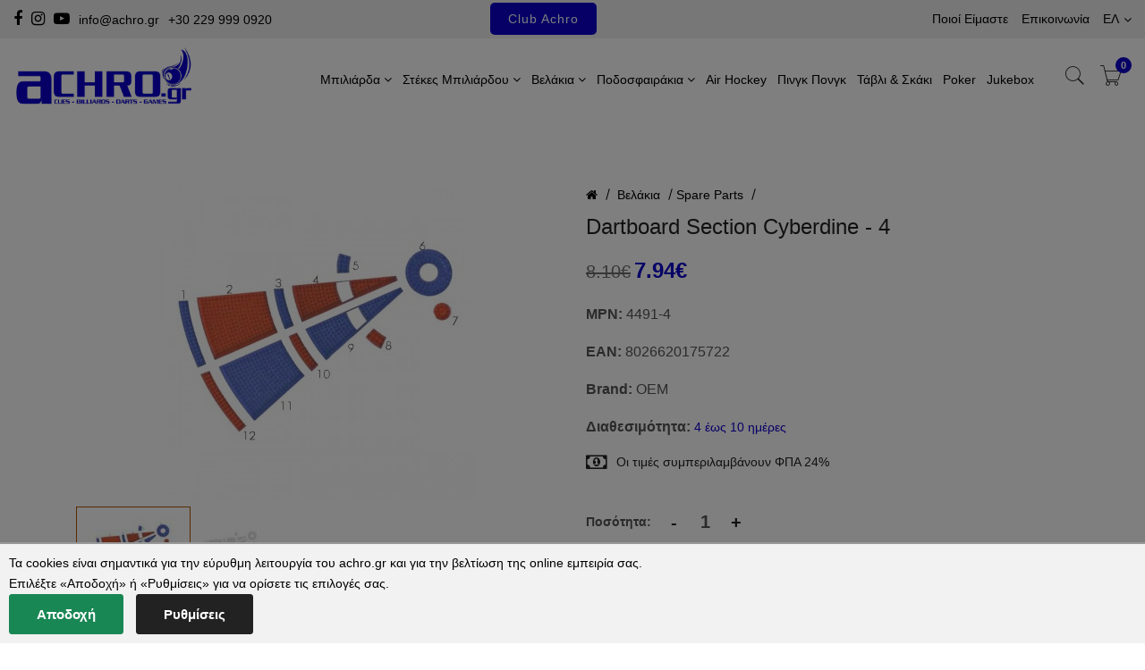

--- FILE ---
content_type: text/html; charset=UTF-8
request_url: https://www.achro.gr/ell/product/4491-4-Dartboard_Section_Cyberdine/1
body_size: 16096
content:
<!DOCTYPE html>
<html lang="el">
<head>
    <meta charset="UTF-8">
    <meta name="viewport" content="width=device-width, initial-scale=1.0">
    <title>Ανταλλακτικό Ηλεκτρονικού Στόχου Dartboard Section Cyberdine - 4</title>
        <base href="https://www.achro.gr/" />
    

    <meta http-equiv="expires" content="0">
<meta name="resource-type" content="document">
<meta name="distribution" content="global">
<meta name="author" content="Achro">
<meta name="keywords" content="Dartboard Section Cyberdine">
<meta name="description" content="Dartboard Section Cyberdine">
<meta name="robots" content="index, follow">
<meta name="revisit-after" content="1 days">
<meta name="rating" content="general">
<meta name="twitter:card" content="summary">
<meta property="og:description" content="Dartboard Section Cyberdine"/>
<meta name="twitter:description" content="Dartboard Section Cyberdine">
<meta property="og:title" content="Dartboard Section Cyberdine"/>
<meta name="twitter:title" content="Dartboard Section Cyberdine">
<meta property="og:url" content="https://www.achro.gr/ell/product/4491-4-Dartboard_Section_Cyberdine/1"/>
<meta property="og:image" content="https://www.achro.gr/products_img/1612045713_0.jpeg"/>
<meta name="twitter:image" content="https://www.achro.gr/products_img/1612045713_0.jpeg">

    <script type="text/javascript">
        var sitewww = 'https://www.achro.gr/';
        var cs_active = '&#9745; Ενεργά';
        var cs_inactive = '&#9744; Ανενεργά';
    </script>

<!-- <link href="https://www.achro.gr/css/structure_20211123.css" rel="stylesheet" type="text/css" /> -->




    <script language="JavaScript" type="text/javascript">
        function MM_openBrWindow(theURL,winName,features) {
            window.open(theURL,winName,features);
        }
        function MM_preloadImages() { //v3.0
            var d=document; if(d.images){ if(!d.MM_p) d.MM_p=new Array();
            var i,j=d.MM_p.length,a=MM_preloadImages.arguments; for(i=0; i<a.length; i++)
            if (a[i].indexOf("#")!=0){ d.MM_p[j]=new Image; d.MM_p[j++].src=a[i];}}
        }



    var lightboxImgLegend1 = 'Προϊόν ';
var lightboxImgLegend2 = ' από ';
    </script>



<link rel="shortcut icon" href="achro2.ico">




    <!-- Vendor CSS (Icon Font) -->

    <link rel="stylesheet" href="template2022/assets/css/vendor/fontawesome.min.css">
    <link rel="stylesheet" href="template2022/assets/css/vendor/pe-icon-7-stroke.min.css">


    <!-- Plugins CSS (All Plugins Files) -->


    <link rel="stylesheet" href="template2022/assets/css/plugins/swiper-bundle.min.css">
    <link rel="stylesheet" href="template2022/assets/css/plugins/animate.min.css">
    <link rel="stylesheet" href="template2022/assets/css/plugins/lightgallery.min.css">
    <link rel="stylesheet" href="template2022/assets/css/plugins/aos.min.css">
    <link rel="stylesheet" href="template2022/assets/css/plugins/nice-select.min.css">


    <!-- Main Style CSS -->
    <link rel="stylesheet" href="template2022/assets/css/style.css?v=1.07">
    <link rel="stylesheet" href="template2022/assets/css/custom.css?v=1.07">


    <link rel="stylesheet" href="template2022/assets/css/achro20220719.css?v=1.08">



<meta name="facebook-domain-verification" content="rqor89l3fppr8bkylyksnzz8jv0kfw" />






            <!-- Facebook Pixel Code -->
            <script>
              !function(f,b,e,v,n,t,s)
              {if(f.fbq)return;n=f.fbq=function(){n.callMethod?
              n.callMethod.apply(n,arguments):n.queue.push(arguments)};
              if(!f._fbq)f._fbq=n;n.push=n;n.loaded=!0;n.version='2.0';
              n.queue=[];t=b.createElement(e);t.async=!0;
              t.src=v;s=b.getElementsByTagName(e)[0];
              s.parentNode.insertBefore(t,s)}(window, document,'script',
              'https://connect.facebook.net/en_US/fbevents.js');
              fbq('init', '602947207706767');
              fbq('track', 'PageView',{eventID: 1768818133.7099});
            </script>
            <!-- End Facebook Pixel Code -->

        



    <script>
      //Skroutz Analytics
      (function(a,b,c,d,e,f,g){a['SkroutzAnalyticsObject']=e;a[e]= a[e] || function(){
        (a[e].q = a[e].q || []).push(arguments);};f=b.createElement(c);f.async=true;
        f.src=d;g=b.getElementsByTagName(c)[0];g.parentNode.insertBefore(f,g);
      })(window,document,'script','https://analytics.skroutz.gr/analytics.min.js','skroutz_analytics');

      skroutz_analytics('session', 'connect', 'SA-0669-5972');  // Connect your Account.
    </script>



    <!-- Global site tag (gtag.js)  -->
    <script async src="https://www.googletagmanager.com/gtag/js?id=UA-61650925-1"></script>
    <script>
      window.dataLayer = window.dataLayer || [];
      function gtag(){dataLayer.push(arguments);}
      gtag('js', new Date());
      gtag('config', 'UA-61650925-1');
    </script>

    <!-- Global site tag (gtag.js) - Google Ads: 10927260062 -->
    <script async src="https://www.googletagmanager.com/gtag/js?id=AW-10927260062"></script>
    <script>
      window.dataLayer = window.dataLayer || [];
      function gtag(){dataLayer.push(arguments);}
      gtag('js', new Date());
      gtag('config', 'AW-10927260062');
    </script>


    <!-- Taboola Pixel Code -->
    <script type='text/javascript'>
      window._tfa = window._tfa || [];
      window._tfa.push({notify: 'event', name: 'page_view', id: 1623130});
      !function (t, f, a, x) {
             if (!document.getElementById(x)) {
                t.async = 1;t.src = a;t.id=x;f.parentNode.insertBefore(t, f);
             }
      }(document.createElement('script'),
      document.getElementsByTagName('script')[0],
      '//cdn.taboola.com/libtrc/unip/1623130/tfa.js',
      'tb_tfa_script');
    </script>
    <!-- End of Taboola Pixel Code -->

    

    <script>
      gtag('event', 'page_view', {
        'send_to': 'AW-10927260062',
        'value': '7.94',
        'items': [{
          'id': 'bid17395',
          'google_business_vertical': 'custom'
        }]
      });
    </script>


    <!-- Taboola Pixel Code -->
    <script>
        _tfa.push({notify: 'event', name: 'view_content', id: 1623130});
    </script>
    <!-- End of Taboola Pixel Code -->

    
    <script>
    function gtag_report_conversion(url) {
      var callback = function () {
        if (typeof(url) != 'undefined') {
          window.location = url;
        }
      };
      gtag('event', 'conversion', {
          'send_to': 'AW-10927260062/xK3lCPm31sIDEJ6Dw9oo',
          'event_callback': callback
      });
      return false;
    }
    </script>

</head>

<body>







    <!-- Header Section Start -->
    <header class="header section">

        <!-- Header Top Start -->
        <div class="header-top bg-gray-light">
            <div class="container-fluid">
                <div class="row align-items-center">

                    <!-- Header Top Message Start -->
                    <div class="col-sm-12 col-md-6 col-lg-6  col-xl-5  text-lg-start text-center">
                        <div class="header-top-msg-wrapper">
                            <p class="header-top-message">
                                <a href="https://www.facebook.com/achro.gr" target="_blank" title="facebook"><i class="fa fa-facebook" aria-hidden="true"></i></a>
                                <a href="https://www.instagram.com/achro.gr/" target="_blank" title="instagram"><i class="fa fa-instagram" aria-hidden="true"></i></a>
                                <a href="https://www.youtube.com/channel/UCL64C2TgjUFwUbmiTAGBdhQ" target="_blank" title="youtube"><i class="fa fa-youtube-play" aria-hidden="true"></i></a>
                                <a href="mailto:info@achro.gr">info@achro.gr</a>
                                <a href="tel:00302299990920" onclick="javascript:gtag_report_conversion('tel:00302299990920')">+30 229 999 0920</a>
                            </p>
                        </div>
                    </div>
                    <div class=" col-xl-2  d-none d-xl-block">
                        <a class="achro-club " href="achro-club.php">Club Achro</a>
                    </div>
                    <div class="col-12 col-md-6 col-xl-5 text-end d-none d-md-block">
                        <div class="header-top-settings">
                            <ul class="nav align-items-center justify-content-end">
                                <li><a href="ell/infopage/0">Ποιοί Είμαστε</a></li>
                                <li><a href="ell/contact/">Επικοινωνία</a></li>
                                
                                <li class="language"> ΕΛ<i class="fa fa-angle-down"></i>
                                    <ul class="dropdown-list">
                                        <li><a href="index.php?language=English">EΝ</a></li>
                                    </ul>
                                </li>
                                                            </ul>
                        </div>
                    </div>
                    <!-- Header Top Message End -->

                </div>
            </div>
        </div>
        <!-- Header Top End -->

        <!-- Header Bottom Start -->
        <div class="header-bottom">
            <div class="header-sticky">
                <div class="container-fluid">
                    <div class="row align-items-center position-relative">

                        <!-- Header Logo Start -->
                        <div class="col-md-6 col-lg-6 col-xl-2 col-4">
                            <div class="header-logo">
                                <a href="ell/home/"><img src="template2022/assets/images/logo/logo.png" alt="Achro"></a>
                            </div>
                        </div>
                        <!-- Header Logo End -->

                        <!-- Header Menu Start -->
                        <div class=" col-xl-9 col-lg-6 d-none d-xl-block">
                            <div class="main-menu">
                                <ul>
                                    <!-- menu time: 0.01672006s --><li class="has-children position-static"><a href="ell/categories/Μπιλιάρδα__Τσόχες">Μπιλιάρδα <i class="fa fa-angle-down"></i></a>
<div class="mega-menu row"><a href="ell/categories/Μπιλιάρδα__Τσόχες_Μπιλιάρδο_Αμερικάνικο_Longoni_P40_Fusion_Prostar_Imperial_Rexton"><img src="products_img/tcache/thumb_l1Imgd5_120x90_Pool Billiard.jpg" alt=""> Αμερικάνικο Μπιλιάρδο</a>
<a href="ell/categories/Μπιλιάρδα__Τσόχες_Μπιλιάρδο_Γαλλικό_Longoni"><img src="products_img/tcache/thumb_l1Imgd6_120x90_Carom-image-.jpg" alt=""> Γαλλικό Μπιλιάρδο</a>
<a href="ell/categories/Μπιλιάρδα__Τσόχες_Μπιλιάρδο_Σνούκερ_Vivaldi_Shetland_Riley"><img src="products_img/tcache/thumb_l1Imgd7_120x90_Snooker image.jpg" alt=""> Snooker</a>
<a href="ell/categories/Μπιλιάρδα__Τσόχες_Αμερικάνικο_με_Κέρμα_Longoni_Jet"><img src="products_img/tcache/thumb_l1Imgd16_120x90_Coin op.jpg" alt=""> Με Κερματοδέκτη</a>
<a href="ell/categories/Μπιλιάρδα__Τσόχες_Τσόχα_Μπιλιάρδου"><img src="products_img/tcache/thumb_l1Imgd237_120x90_P11.jpg" alt=""> Τσόχα</a>
<a href="ell/categories/Αξεσουάρ_Μπιλιάρδου_Φωτιστικά"><img src="products_img/tcache/thumb_l1Imgd69_120x90_Lamp.jpg" alt=""> Φωτισμός</a>
<a href="ell/categories/Αξεσουάρ_Μπιλιάρδου_Μπάλες"><img src="products_img/tcache/thumb_l1Imgd56_120x90_Pr1.jpg" alt=""> Μπάλες</a>
<a href="ell/categories/Αξεσουάρ_Μπιλιάρδου_Καλύμματα_Μπιλιάρδου"><img src="products_img/tcache/thumb_l1Imgd60_120x90_Pr14.jpg" alt=""> Κάλυμμα</a>
<a href="ell/categories/Αξεσουάρ_Μπιλιάρδου_Μετρητές_σκορ"><img src="products_img/tcache/thumb_l1Imgd75_120x90_Pr16.jpg" alt=""> Scoreboard</a>
<a href="ell/categories/Αξεσουάρ_Μπιλιάρδου_Μηχανές_και_Καθαριστικά"><img src="products_img/tcache/thumb_l1Imgd55_120x90_Pr18.jpg" alt=""> Καθαρισμός</a>
<a href="ell/categories/Αξεσουάρ_Μπιλιάρδου_Τρίγωνα__Ταψιά_για_Μπάλες"><img src="products_img/tcache/thumb_l1Imgd73_120x90_Pr2.jpg" alt=""> Τρίγωνα</a>
<a href="ell/categories/Trays_Cases"><img src="products_img/tcache/thumb_l1Imgd496_120x90_Trays.jpg" alt=""> Θήκη για Μπάλες</a>
<a href="ell/categories/Αξεσουάρ_Μπιλιάρδου_Αφίσες"><img src="products_img/tcache/thumb_l1Imgd71_120x90_Pr13.jpg" alt=""> Poster</a>
<a href="ell/categories/Αξεσουάρ_Μπιλιάρδου_Ρολόγια"><img src="products_img/tcache/thumb_l1Imgd70_120x90_Pr15.jpg" alt=""> Ρολόι Τοίχου</a>
<a href="ell/categories/Αξεσουάρ_Μπιλιάρδου_Καλάθια_Μπιλιάρδου"><img src="products_img/tcache/thumb_l1Imgd64_120x90_Pr19.jpg" alt=""> Pocket</a>
<a href="ell/categories/Αξεσουάρ_Μπιλιάρδου_Θέρμανση_Μπιλιάρδου"><img src="products_img/tcache/thumb_l1Imgd296_120x90_Pr20.jpg" alt=""> Θέρμανση</a>
<a href="ell/categories/Αξεσουάρ_Μπιλιάρδου_Λάστιχα_Μπιλιάρδου"><img src="products_img/tcache/thumb_l1Imgd297_120x90_Pr21.jpg" alt=""> Λάστιχα Σπόντας</a>
<a href="ell/categories/Αξεσουάρ_Μπιλιάρδου_Διάφορα"><img src="products_img/tcache/thumb_l1Imgd72_120x90_SPOT 60.jpeg" alt=""> Various</a>
</div>
</li>
<li class="has-children position-static"><a href="ell/categories/Στέκες__Φλες">Στέκες Μπιλιάρδου <i class="fa fa-angle-down"></i></a>
<div class="mega-menu row"><a href="ell/categories/Στέκες__Φλες_Στέκα_για_το_Αμερικάνικο"><img src="products_img/tcache/thumb_l1Imgd11_120x90_Pool-Cues.jpg" alt=""> Αμερικάνικου</a>
<a href="ell/categories/Στέκες__Φλες_Στέκα_για_το_Γαλλικό"><img src="products_img/tcache/thumb_l1Imgd13_120x90_Carom-Cues.jpg" alt=""> Γαλλικού</a>
<a href="ell/categories/Στέκες__Φλες_Στέκα_για_το_Σνούκερ"><img src="products_img/tcache/thumb_l1Imgd14_120x90_Snooker-Cue.jpg" alt=""> Snooker & Pyramid</a>
<a href="ell/categories/Στέκες__Φλες_Μονοκόμματη_Στέκα"><img src="products_img/tcache/thumb_l1Imgd17_120x90_Onepiececue.jpg" alt=""> Μονοκόμματη</a>
<a href="ell/categories/Αξεσουάρ_Μπιλιάρδου_Θήκες_για_Στέκες"><img src="products_img/tcache/thumb_l1Imgd61_120x90_Cue Cases Bags.jpg" alt=""> Θήκες</a>
<a href="ell/categories/Αξεσουάρ_Μπιλιάρδου_Γάντια"><img src="products_img/tcache/thumb_l1Imgd68_120x90_Glove Longoni.jpg" alt=""> Γάντι Μπιλιάρδου</a>
<a href="ell/categories/Αξεσουάρ_Μπιλιάρδου_Αξεσουάρ_Στέκας"><img src="products_img/tcache/thumb_l1Imgd65_120x90_Cue Accessories & Tools.jpg" alt=""> Αξεσουάρ</a>
<a href="ell/categories/Γκριπ_για_Κοντάκι_Στέκας"><img src="products_img/tcache/thumb_l1Imgd442_120x90_Handgrip.jpg" alt=""> Αντιιδρωτικό Γκριπ</a>
<a href="ell/categories/Περιποίηση_Στέκας_Μπιλιάρδου"><img src="products_img/tcache/thumb_l1Imgd420_120x90_Cue Care.jpg" alt=""> Περιποίηση</a>
<a href="ell/categories/Αξεσουάρ_Μπιλιάρδου_Προεκτάσεις_Στέκας"><img src="products_img/tcache/thumb_l1Imgd295_120x90_Pr6.jpg" alt=""> Προεκτάσεις</a>
<a href="ell/categories/Αξεσουάρ_Μπιλιάρδου_Τεμπεσίρια"><img src="products_img/tcache/thumb_l1Imgd62_120x90_Blue Diamond Chalk.jpg" alt=""> Τεμπεσίρια</a>
<a href="ell/categories/Αξεσουάρ_Μπιλιάρδου_Γέφυρες"><img src="products_img/tcache/thumb_l1Imgd58_120x90_Pr10.jpg" alt=""> Γέφυρα</a>
<a href="ell/categories/Αξεσουάρ_Μπιλιάρδου_Πετσάκια_Φίμπερ__Κόλλες"><img src="products_img/tcache/thumb_l1Imgd67_120x90_443_add2.jpg" alt=""> Πετσάκια & Φίμπερ</a>
<a href="ell/categories/Φορετά_Βιδωτά_Πετσάκια"><img src="products_img/tcache/thumb_l1Imgd445_120x90_pushontips.jpg" alt=""> Πετσάκια Φορετά & Βιδωτά</a>
<a href="ell/categories/Αξεσουάρ_Μπιλιάρδου_Στεκοθήκες"><img src="products_img/tcache/thumb_l1Imgd57_120x90_Pr11.jpg" alt=""> Στεκοθήκες</a>
<a href="ell/categories/Τάπες_για_Κοντάκι_Στέκας"><img src="products_img/tcache/thumb_l1Imgd443_120x90_Rubber Bumpers.jpg" alt=""> Τάπες Προστασίας</a>
<a href="ell/categories/Προτέκτορες_για_Βιδώματα_Στέκας"><img src="products_img/tcache/thumb_l1Imgd444_120x90_Joint Protectors.jpg" alt=""> Joints & Protectors</a>
<a href="ell/categories/Εμφανίσεις_Παικτών"><img src="products_img/tcache/thumb_l1Imgd106_120x90_Longoni Sports Wear.jpg" alt=""> Αγωνιστική Εμφάνιση</a>
</div>
</li>
<li class="has-children position-static"><a href="ell/categories/Βελάκια__Στόχοι">Βελάκια <i class="fa fa-angle-down"></i></a>
<div class="mega-menu row"><a href="ell/categories/Βελάκια__Στόχοι_Steel_Tip"><img src="products_img/tcache/thumb_l1Imgd325_120x90_steel-tip.jpg" alt=""> Steel Tip</a>
<a href="ell/categories/Βελάκια__Στόχοι_Soft_Tip"><img src="products_img/tcache/thumb_l1Imgd326_120x90_soft-tip.jpg" alt=""> Soft Tip</a>
<a href="ell/categories/Βελάκια__Στόχοι_Στόχος_για_Νταρτς_-_Darts"><img src="products_img/tcache/thumb_l1Imgd241_120x90_Bristle Dartboards.jpg" alt=""> Στόχοι Darts</a>
<a href="ell/categories/Softip_Στόχοι_Darts"><img src="products_img/tcache/thumb_l1Imgd453_120x90_Softtip Dartboards.jpg" alt=""> Soft Tip Στόχοι Darts</a>
<a href="ell/categories/Fotistiko_Stoxou_Darts"><img src="products_img/tcache/thumb_l1Imgd498_120x90_Dartlight.jpg" alt=""> Φωτισμός</a>
<a href="ell/categories/Surround_και_Cabinet_για_Βελάκια"><img src="products_img/tcache/thumb_l1Imgd397_120x90_Surround.jpg" alt=""> Προστασία Τοίχου</a>
<a href="ell/categories/Καμπίνες_για_Βελάκια"><img src="products_img/tcache/thumb_l1Imgd499_120x90_Cabinet.jpg" alt=""> Καμπίνες</a>
<a href="ell/categories/Διάδρομοι_και_Δείκτες_Θέσης_Βολής_για_Βελάκια"><img src="products_img/tcache/thumb_l1Imgd398_120x90_dart mats and throw lines.jpg" alt=""> Διάδρομοι</a>
<a href="ell/categories/Darts_Scoreboards"><img src="products_img/tcache/thumb_l1Imgd500_120x90_Scoreboard.jpg" alt=""> Scoreboards</a>
<a href="ell/categories/Βελάκια__Στόχοι_Φτερά_Winmau__Unicorn"><img src="products_img/tcache/thumb_l1Imgd258_120x90_flight.jpg" alt=""> Dart Flights</a>
<a href="ell/categories/Βελάκια__Στόχοι_Ουρές_Winmau__Unicorn"><img src="products_img/tcache/thumb_l1Imgd256_120x90_Shafts.jpg" alt=""> Dart Shafts</a>
<a href="ell/categories/Βελάκια__Στόχοι_Διάφορα__Αξεσουάρ"><img src="products_img/tcache/thumb_l1Imgd243_120x90_Darts Accessories.jpg" alt=""> Αξεσουάρ</a>
<a href="ell/categories/Θήκες_για_Βελάκια"><img src="products_img/tcache/thumb_l1Imgd376_120x90_Dart Cases.jpg" alt=""> Dart Cases</a>
<a href="ell/categories/Steel_Tip_Μύτες_για_Βελάκια"><img src="products_img/tcache/thumb_l1Imgd399_120x90_Steel Dart Points.jpg" alt=""> Σιδερένιες Μύτες</a>
<a href="ell/categories/Soft_Tip_Μύτες_για_Βελάκια"><img src="products_img/tcache/thumb_l1Imgd400_120x90_Soft Dart Points.jpg" alt=""> Πλαστικές Μύτες</a>
<a href="ell/categories/Μύτες_Μετατροπής_για_Βελάκια"><img src="products_img/tcache/thumb_l1Imgd446_120x90_Conversion Points-.jpg" alt=""> Conversion Points</a>
<a href="ell/categories/Άλλα_Αξεσουάρ_για_Βελάκια_Darts"><img src="products_img/tcache/thumb_l1Imgd396_120x90_Dpuls Shirt.jpg" alt=""> Dartshirts</a>
<a href="ell/categories/Βελάκια_Στόχοι_Ανταλλακτικά"><img src="products_img/tcache/thumb_l1Imgd447_120x90_Spare Parts.jpg" alt=""> Spare Parts</a>
</div>
</li>
<li class="has-children position-static"><a href="ell/categories/Ποδοσφαιράκια_Ξύλινα_Ελληνικά_με_Πλαστικούς_Παίκτες">Ποδοσφαιράκια <i class="fa fa-angle-down"></i></a>
<div class="mega-menu row"><a href="ell/categories/Ποδοσφαιράκια_Ευρωπαϊκά_με_Πλαστικούς_Παίκτες"><img src="products_img/tcache/thumb_l1Imgd329_120x90_Foosball Tables.jpg" alt=""> Soccer Table</a>
<a href="ell/categories/Παίκτες_Μπάρες_για_Ποδοσφαιράκι"><img src="products_img/tcache/thumb_l1Imgd429_120x90_Project2α.jpg" alt=""> Παίκτες</a>
<a href="ell/categories/Μπαλάκια_για_Ποδοσφαιράκι"><img src="products_img/tcache/thumb_l1Imgd430_120x90_Soccer table balls.jpg" alt=""> Μπαλάκια</a>
<a href="ell/categories/Κερματοδέκτες"><img src="products_img/tcache/thumb_l1Imgd434_120x90_Project2ε.jpg" alt=""> Μάρκα & Κέρμα</a>
<a href="ell/categories/Kouzineta_gia_Podosfairaki"><img src="products_img/tcache/thumb_l1Imgd432_120x90_Bearings.jpg" alt=""> Οδηγοί Βέργας</a>
<a href="ell/categories/Xeroulia_gia_Podosfairaki"><img src="products_img/tcache/thumb_l1Imgd501_120x90_Handles.jpg" alt=""> Χειρολαβές</a>
<a href="ell/categories/Εμφανίση_Ομάδας_για_Ποδοσφαιράκι"><img src="products_img/tcache/thumb_l1Imgd431_120x90_Project2β.jpg" alt=""> Εμφανίσεις Παικτών</a>
<a href="ell/categories/Ανταλλακτικά_για_Ποδοσφαιράκι"><img src="products_img/tcache/thumb_l1Imgd433_120x90_Project2δ.jpg" alt=""> Spares</a>
</div>
</li>
<li class=""><a href="ell/categories/Trapezia_Air_Hockey">Air Hockey</a>
</li>
<li class=""><a href="ell/categories/Τραπέζια_Πινγκ_Πονγκ">Πινγκ Πονγκ</a>
</li>
<li class=""><a href="ell/categories/Τάβλι_και_Πούλια_Σετ">Τάβλι & Σκάκι</a>
</li>
<li class=""><a href="ell/categories/Είδη_Πόκερ_Τράπουλες">Poker</a>
</li>
<li class=""><a href="ell/categories/Jukebox__Διάφορα">Jukebox</a>
</li>
                                </ul>
                            </div>
                        </div>
                        <!-- Header Menu End -->

                        <!-- Header Action Start -->
                        <div class="col-md-6 col-lg-6 col-xl-1 col-8 justify-content-end">
                            <div class="header-actions">
                                <a class="achro-club d-xl-none d-lg-block " href="achro-club.php">Club Achro</a>
                                <a href="javascript:ac_open_searchfrm()" class="header-action-btn header-action-btn-search d-none d-lg-block" title="search"><i class="pe-7s-search"></i></a>
                                <a href="javascript:ac_open_offcanvascart()" class="header-action-btn header-action-btn-cart">
                                    <i class="pe-7s-cart"></i>
                                    <span class="header-action-num">0</span>
                                </a>
                                <!-- Mobile Menu Hambarger Action Button Start -->
                                <a href="javascript:ac_open_offcanvasmenu()" class="header-action-btn header-action-btn-menu d-xl-none d-lg-block" title="show menu">
                                    <i class="fa fa-bars"></i>
                                </a>
                                <!-- Mobile Menu Hambarger Action Button End -->

                            </div>
                        </div>
                        <!-- Header Action End -->

                    </div>
                </div>
            </div>
        </div>
        <!-- Header Bottom End -->

        <!-- Offcanvas Search Start -->
        <div class="offcanvas-search">
            <div class="offcanvas-search-inner">

                <!-- Button Close Start -->
                <div class="offcanvas-btn-close" aria-label="close" role="button" tabindex="0">
                    <i class="pe-7s-close"></i>
                </div>
                <!-- Button Close End -->

                <!-- Offcanvas Search Form Start -->
                <form class="offcanvas-search-form" action="search.php" method="post">
                    <input aria-label="Αναζήτηση" type="text" name="searchstr" placeholder="Αναζήτηση..." class="offcanvas-search-input">
                </form>
                <!-- Offcanvas Search Form End -->

            </div>
        </div>
        <!-- Offcanvas Search End -->

        <!-- Cart Offcanvas Start -->
        <div class="cart-offcanvas-wrapper">
            <div class="offcanvas-overlay"></div>

            <!-- Cart Offcanvas Inner Start -->
            <div class="cart-offcanvas-inner">

                <!-- Button Close Start -->
                <div class="offcanvas-btn-close" aria-label="close" role="button" tabindex="0">
                    <i class="pe-7s-close"></i>
                </div>
                <!-- Button Close End -->

                <!-- Offcanvas Cart Content Start -->
                <div class="offcanvas-cart-content">

                    

                    <!-- Cart Product Button Start -->
                    <div class="cart-product-btn mt-4 mb-4">
                        <button type="button" class="btn btn-light btn-hover-primary w-100 go-to-checkout"> Checkout</button>
                    </div>
                    <!-- Cart Product Button End -->

                    <center><span  class="blacktxt">Το καλάθι σας προς το παρόν είναι άδειο.</span></center>


                    <!-- Cart Product Total Start -->
                    <div class="cart-product-total mb-4 pb-4">
                        <span class="value">Αξία παραγγελίας</span>
                        <span class="price">0&euro;</span>
                    </div>
                    <!-- Cart Product Total End -->


                    <!-- Cart Product Button Start -->
                    <div class="cart-product-btn mt-4">
                        <button type="button" class="btn btn-light btn-hover-primary w-100 go-to-checkout"> Checkout</button>
                    </div>
                    <!-- Cart Product Button End -->

    
                </div>
                <!-- Offcanvas Cart Content End -->

            </div>
            <!-- Cart Offcanvas Inner End -->
        </div>
        <!-- Cart Offcanvas End -->

    </header>
    <!-- Header Section End -->

    <main>

            <script>
			fbq('track', 'ViewContent', {
				content_name: 'Dartboard Section Cyberdine - 4',
				content_ids: ['bid17395'],
				content_type: 'product',
				value: '7.94',
				quantity: 1,
				currency: 'EUR'
			},{eventID: 1768818133.4552});

            gtag('event', 'view_item', {
              'items': [
                {
                  'id': 'bid17395',
                  'name': 'Dartboard Section Cyberdine - 4',
                  'quantity': 1,
                  'price': '7.94'
                }
              ]
            });
            </script>
            


            <!-- Single Product Section Start -->
            <div class="section section-margin-top">
                <div class="container">

                    <div class="row">
                        <div class="col-lg-6 offset-lg-0 col-md-6">

                            <!-- Product Details Image Start -->
                            <div class="product-details-img">

                                <!-- Single Product Image Start -->
                                <div class="single-product-img swiper-container product-gallery-top">
                                    <div class="swiper-wrapper popup-gallery">
                                        
                                        <a class="swiper-slide w-100" href="products_img/1612045713_0.jpeg">
                                            <img src="products_img/tcache/thumb_prod17395_540x350_1612045713_0.jpeg" border="0" alt="Dartboard Section Cyberdine - 4 (Preview 1)" class="w-100" />
                                        </a>
                    
                                        <a class="swiper-slide w-100" href="products_img/atd2024-17395.png">
                                            <img src="products_img/tcache/thumb_prod17395_540x350_atd2024-17395.jpg" border="0" alt="Dartboard Section Cyberdine - 4 (Preview 2)" class="w-100" />
                                        </a>
                    
                                    </div>
                                </div>
                                <!-- Single Product Image End -->

                                <!-- Single Product Thumb Start -->
                                <div class="single-product-thumb swiper-container product-gallery-thumbs">
                                    <div class="swiper-wrapper">
                                        
                                        <div class="swiper-slide">
                                            <img src="thumb_sm.php?file=MTYxMjA0NTcxM18wLmpwZWc=" alt="Dartboard Section Cyberdine - 4 (Thumb 1)">
                                        </div>
                    
                                        <div class="swiper-slide">
                                            <img src="thumb_sm.php?file=YXRkMjAyNC0xNzM5NS5wbmc=" alt="Dartboard Section Cyberdine - 4 (Thumb 2)">
                                        </div>
                    
                                    </div>

                                    <!-- Next Previous Button Start -->
                                    <div class="swiper-button-next swiper-button-white"><i class="pe-7s-angle-right"></i></div>
                                    <div class="swiper-button-prev swiper-button-white"><i class="pe-7s-angle-left"></i></div>
                                    <!-- Next Previous Button End -->

                                </div>
                                <!-- Single Product Thumb End -->

                            </div>
                            <!-- Product Details Image End -->

                        </div>
                        <div class="col-lg-6 col-md-6">

                            <!-- Product Summery Start -->
                            <div class="product-summery position-relative">

                                
                                

                                <div class="breadcrumb-content">
                                    <ul>
                                        <li> <a href="https://www.achro.gr/" title="Home"><i class="fa fa-home"></i></a></li>
                                        <li><a href="ell/categories/Βελάκια__Στόχοι" class="ctit">Βελάκια</a></li><li><a href="ell/categories/Βελάκια_Στόχοι_Ανταλλακτικά" class="ctit">Spare Parts</a></li>
                                    </ul>
                                </div>


                                <!-- Product Head Start -->
                                <div class="product-head mb-3">
                                    <h1 class="product-title">Dartboard Section Cyberdine - 4</h1>
                                </div>
                                <!-- Product Head End -->


                                <!-- Price Box Start -->
                                <div class="price-box mb-3">
                
                                        <span class="old-price"><del>8.10&euro;</del></span>
                                        <span class="regular-price">7.94&euro;</span>
                    
                                </div>
                                <!-- Price Box End -->

                                <!-- SKU Start -->
                                <div class="sku mb-3">
                                    <span><strong>MPN:</strong> 4491-4</span>
                                </div>
                                <!-- SKU End -->

                                <!-- EAN Start -->
                                <div class="sku mb-3">
                                    <span><strong>EAN:</strong> 8026620175722</span>
                                </div>
                                <!-- EAN End -->

                                <!-- EAN Start -->
                                <div class="sku mb-3">
                                    <span><strong>Brand:</strong> OEM</span>
                                </div>
                                <!-- EAN End -->

                
                                <!-- Product Inventory Start -->
                                <div class="product-inventroy mb-3">
                                    <span class="inventroy-title"> <strong>Διαθεσιμότητα:</strong></span>
                                    <span class="inventory-varient">4 έως 10 ημέρες</span>
                                </div>
                                <!-- Product Inventory End -->

                
                        <div class="fp-desc-before">
                            <ul class="product-delivery-policy ">
<li><i class="fa fa-money"></i>&#160;<span>Οι τιμές συμπεριλαμβάνουν ΦΠΑ 24%</span></li>
<li>&#160;</li>
</ul>
                        </div>
                

                                <!-- Quantity Start -->
                                <div class="quantity d-flex align-items-center mb-3">
                                    <span class="me-2"><strong>Ποσότητα: </strong></span>
                                    <div class="cart-plus-minus">
                                        <input aria-label="Ποσότητα" class="cart-plus-minus-box" name="qty-fp" value="1" type="text" data-limit="100000">
                                        <div class="dec qtybutton"></div>
                                        <div class="inc qtybutton"></div>
                                    </div>
                                </div>
                                <!-- Quantity End -->
                    
                                <!-- Cart Button Start -->
                                <div class="cart-btn mb-5">
                
                                        <div class="add-to_cart">
                                            <a class="btn fp-add-to-cart" href="#" data-pid="NI.4491-4"> Αγορά</a>
                                        </div>
                    
                                    <div class="print">
                                        <a class="btn" href="print_prod.php?prod_id=NI.4491-4" target="_blank" title="Print"><i class="fa fa-print"></i></a>
                                    </div>
                                </div>
                                <!-- Cart Button End -->


                                <div class="fp-desc-after">
                                    <ul class="product-delivery-policy ">
<li><i class="fa fa-comments"></i><span>&#160;Έχετε απορίες; Ρωτήστε μας <a href="ell/contact/">εδώ</a>.</span></li>
<li><i class="fa fa-tags"></i><span>&#160;Θέλετε έκπτωση; Δείτε το <a href="achro-club.php">Club Achro</a>.</span></li>
<li><i class="fa fa-truck"></i><span>&#160;Δωρεάν αποστολή ή Δωρεάν αντικαταβολή.</span></li>
<li>&#160;<i class="fa fa-lock"></i><span>Ασφάλεια Αγορών! <a href="ell/infopage/1">Μάθετε περισσότερα</a>.</span></li>
</ul>

                                </div>


                            </div>
                            <!-- Product Summery End -->

                        </div>
                    </div>




                    <div class="row section-margin ">
                        <!-- Single Product Tab Start -->
                        <div class="col-lg-12 fp-desc">
                            <p>Spare Part for Cyberdine Dartboard</p><p>&#160;</p>
<p>&#160;</p>
<hr />
<p><details class="details-example"><summary>&#160;<i class="fa fa-shield"></i>&#160;General Product Safety Regulation</summary>
<ul>
    <li>Γενικές οδηγίες ασφαλείας.<br />
    Η εταιρεία μας εμπορεύεται επιλεγμένα είδη που απευθύνονται σε ενήλικες.<br />
    Τα παιδιά χρειάζονται επίβλεψη ενηλίκου ανά πάσα στιγμή, τα μικρά κομμάτια ενέχουν κίνδυνο πνιγμού.<br />
    Ειδικά για τα Βελάκια, η ρίψη πρέπει να γίνεται σε κατάλληλο για αυτά στόχο και να μην υπάρχουν άνθρωποι στην ευρύτερη περιοχή μεταξύ στόχου και παίκτη.<br />
    Διαβάστε προσεκτικά τις οδηγίες ασφαλείας των ηλεκτρονικών συσκευών. Επικοινωνήστε με το service ή έναν εξειδικευμένο τεχνικό σε περίπτωση δυσλειτουργίας.<br />
    Ζητήστε αμέσως ιατρική συμβουλή αν καταπιείτε υγρό καθαριστικό ή κερί γυαλίσματος ή λιπαντικό σπρέι. Αποφύγετε την επαφή με το δέρμα και τα μάτια.<br />
    Παραμένουμε στη διάθεσή σας για οποιαδήποτε περαιτέρω πληροφορία/βοήθεια. Η ασφάλειά σας παραμένει η νούμερο ένα προτεραιότητα για εμάς.<br />
    <a href="eng/contact/"><i class="fa fa-comments" aria-hidden="true"></i> <strong>Επικοινωνία</strong> μέσω της ιστοσελίδας</a><br />
    <a href="mailto:info@achro.gr"><i class="fa fa-envelope-o" aria-hidden="true"></i> <strong>Email</strong> στο info@achro.gr</a><br />
    <a href="tel:00302299990920" onclick="javascript:gtag_report_conversion('tel:00302299990920')"><i class="fa fa-phone" aria-hidden="true"></i> <strong>&#160;Καλέστε μας</strong> στο +30 229 999 0920</a></li>
    <br />
    <li><strong>Manufacturer / EU Representative</strong><br />
    Achro<br />
    Pez. Mykonou str. P.O.Box 16533<br />
    Porto Rafti, 19023, Greece<br />
    Email - info@achro.gr</li>
</ul>
</details></p>
<hr />
                        </div>
                        <!-- Single Product Tab End -->
                    </div>
                </div>
            </div>
            <!-- Single Product Section End -->




            

            <!-- Product Section Start -->
            <div class="section section-margin mt-0 position-relative">
                <div class="container">
                    <!-- Section Title & Tab Start -->
                    <div class="row mb-lg-8 mb-md-6 mb-4">

                        <!-- Section Title Start -->
                        <div class="col-lg col-12">
                            <div class="section-title mb-0 text-center">
                                <h2 class="title mb-2">Επιλεγμένα & Άμεσα Διαθέσιμα</h2>
                            </div>
                        </div>
                        <!-- Section Title End -->

                    </div>
                    <!-- Section Title & Tab End -->

                    <!-- Products Start -->
                    <div class="row">
                        <div class="col">
                            <div class="product-carousel arrow-outside-container">
                                <div class="swiper-container">
                                    <div class="swiper-wrapper">
                                        

                                        <!-- Product Start -->
                                        <div class="swiper-slide">
                                            <div class="product-wrapper">
                                                <div class="product">
                                                    <div class="thumb">
                                                        <a href="ell/product/WS.808103-Power_Supply_for_Karella_CB25_CB-50_CB-90__Premium_Silver" class="image">
                                                            <img src="products_img/tcache/thumb_prodNI.4491-4_341x341_1625996935_4245.jpg" border="0" alt="Dartboard Section Cyberdine - 4" class="fit-image" />
                                                            
                                                        </a>
                                                        <span class="badges">
                                                                <span class="instock">Σε Απόθεμα</span>
                                                        </span>
                                                        <div class="actions">
                                                            <a href="#" title="quickview" class="action quickview" data-bs-toggle="modal" data-bs-target="#quick-view" data-pid="WS.808103"><i class="pe-7s-search"></i></a>
                                                        </div>
                                                        <!--
                                                        <div class="add-cart-btn">
                                                            <button class="btn btn-sm btn-whited btn-hover-primary text-capitalize add-to-cart">Add To Cart</button>
                                                        </div>
                                                        -->
                                                    </div>
                                                    <div class="content">
                                                        <h5 class="title"><a href="ell/product/WS.808103-Power_Supply_for_Karella_CB25_CB-50_CB-90__Premium_Silver">Power Supply 5Volt for Karella CB25 CB-50 CB-90 & Premium Silver </a></h5>
                                                        <span class="price">
			
                                                                <span class="old">11.89&euro;</span>
                                                                <span class="new">11.65&euro;</span>
			    
                                                        </span>
                                                    </div>
                                                </div>
                                            </div>
                                        </div>
                                        <!-- Product End -->

        
                                    </div>

                                    <div class="swiper-pagination d-block d-md-none"></div>
                                    <div class="swiper-button-prev swiper-nav-button d-none d-md-flex"><i class="pe-7s-angle-left"></i></div>
                                    <div class="swiper-button-next swiper-nav-button d-none d-md-flex"><i class="pe-7s-angle-right"></i></div>
                                </div>
                            </div>
                        </div>
                    </div>
                    <!-- Products End -->
                </div>
            </div>
            <!-- Product Section End -->

        
    </main>

<!-- ----------------------------------------------------- -->


    <!-- Footer Section Start -->
    <footer class="section footer-section">
        <!-- Footer Top Start -->
        <div class="footer-top bg-gray-light section-padding">
            <div class="container">
                <div class="row mb-n8">

                    <div class="col-12 col-sm-6 col-lg-4 mb-8">
                        <div class="single-footer-widget">
                            <h2 class="widget-title">Achro.gr</h2>
                            <div class="desc-content">
                            <p>Η Achro εξοπλίζει Αίθουσες Ψυχαγωγίας από το 1986.<br />
Είμαστε αποκλειστικοί αντιπρόσωποι των πλέον αναγνωρισμένων brand διεθνώς.<br />
Σε εμάς θα βρείτε Χρυσή Εγγύηση σε όλα μας τα προϊόντα, Υποστήριξη μετά την Πώληση και το καλύτερο Service σε ότι χρειαστείτε!<br />
Εμείς δεν παίζουμε με τη διασκέδασή σας...</p>                            </div>
                                                    </div>
                    </div>

                    <div class="col-12 col-sm-6 col-lg-4 mb-8">
                        <div class="single-footer-widget">
                            <h2 class="widget-title">Επικοινωνία</h2>

                            <p><a title="Καλέστε μας" href="tel:00302299990920" onclick="javascript:gtag_report_conversion('tel:00302299990920')"><img src="https://www.achro.gr/UserFiles/telephone.png" width="20" height="20" alt="Καλέστε μας" />&#160;&#160;<span style="color: rgb(0, 0, 0);">+30 229 999 0920</span></a><br /><br />
<a title="Στείλτε μας email" href="mailto:info@achro.gr"><img src="https://www.achro.gr/UserFiles/emailus.png" width="20" height="20" alt="Στείλτε μας email" />&#160;&#160;&#160;<span style="color: rgb(0, 0, 0);">info@achro.gr</span></a><br />
<br />
<a title="Rate us on Google" href="https://g.page/r/CSbMFaJPr6VHEBM/review" target="_blank"><img src="https://www.achro.gr/UserFiles/Google-.png" width="20" height="20" alt="Google" /></a>&#160; &#160; &#160; <a title="Rate us on Facebook" href="https://www.facebook.com/achro.gr/reviews" target="_blank"><img src="https://www.achro.gr/UserFiles/facebook.png" width="20" height="20" alt="Facebook" /></a>&#160; &#160; &#160; <a title="Instagram" href="https://www.instagram.com/achro.gr/" target="_blank"><img src="https://www.achro.gr/UserFiles/instagram.png" width="20" height="20" alt="Instagram" /></a>&#160; &#160; &#160; &#160;<a title="TikTok" href="https://www.tiktok.com/@achro.gr_" target="_blank"><img src="https://www.achro.gr/UserFiles/tiktok.png" width="20" height="20" alt="TikTok" /></a>&#160; &#160; &#160; <a title="Youtube" href="https://www.youtube.com/channel/UCL64C2TgjUFwUbmiTAGBdhQ" target="_blank"><img src="https://www.achro.gr/UserFiles/Youtube.png" width="20" height="20" alt="Youtube" /></a>&#160; &#160; &#160; &#160;<a title="Skroutz" href="https://www.skroutz.gr/shop/15728/Achro-Shop" target="_blank"><img src="https://www.achro.gr/UserFiles/Skroutz.png" width="20" height="20" alt="Skroutz" /></a><br />
<br />
<span style="color: rgb(0, 0, 0);">Η Achro λειτουργεί αποκλειστικά και μόνο ως ηλεκτρονικό κατάστημα.</span></p>
                                                    </div>
                    </div>

                    <div class="col-12 col-sm-6 col-lg-4 mb-8">
                        <div class="single-footer-widget aos-init aos-animate">
                            <h2 class="widget-title">Πληροφορίες</h2>
                            <ul class="widget-list">
                                <li><a href="ell/infopage/0">Ποιοί Είμαστε</a></li>
                                <li><a href="ell/infopage/1">Όροι Συναλλαγής</a></li>
                                <li><a href="ell/infopage/500">Cookies</a></li>
                                <li><a href="ell/links/">Links</a></li>
                                <li><a href="ell/news/">Νέα</a></li>
                                <li><a href="ell/contact/">Επικοινωνία</a></li>
                            </ul>
                        </div>
                    </div>


                </div>
            </div>
        </div>
        <!-- Footer Top End -->

        <!-- Footer Bottom Start -->
        <div class="footer-bottom bg-gray-light pt-4 pb-4">
            <div class="container">
                <div class="row align-items-center">
                    <div class="col-12 footer-imgs-org">
                        <a href="http://europa.eu/index_el.htm" target="_blank"><img src="template2022/assets/images/org-1.png" alt="europa.eu"></a>
                        <a href="http://www.ktpae.gr/" target="_blank"><img src="template2022/assets/images/org-2.png" alt="ktpae"></a>
                        <a href="http://www.digitalplan.gov.gr/portal/" target="_blank"><img src="template2022/assets/images/org-3.png" alt="digitalplan"></a>
                        <a href="http://www.espa.gr/el/Pages/Default.aspx" target="_blank"><img src="template2022/assets/images/org-4.png" alt="espa"></a>
                    </div>

                    <div class="col-12 footer-imgs-pay">
                        <img src="template2022/assets/images/pay-1.png" alt="mastercard">
                        <img src="template2022/assets/images/pay-2.png" alt="maestro">
                        <img src="template2022/assets/images/pay-3.png" alt="visa">
                        <img src="template2022/assets/images/pay-4.png" alt="paypal">
                        <img src="template2022/assets/images/pay-5.png" alt="bank transfer">
                        <img src="template2022/assets/images/pay-6.png" alt="iris">
                    </div>

                    <div class="col-12 text-center">
                        <div class="copyright-content">
                            <p class="mb-0">&copy;2026 achro.gr - All rights reserved. Κατασκευή ιστοσελίδων <a href="https://www.qualityweb.gr/" target="_blank" rel="nofollow">qualityweb</a></p>
                        </div>
                    </div>
                </div>
            </div>
        </div>
        <!-- Footer Bottom End -->



        <a href="#" class="scroll-top show" id="scroll-top" title="scroll to top">
            <i class="fa fa-chevron-up" aria-hidden="true"></i>
        </a>

    </footer>
    <!-- Footer Section End -->


    <!-- QuickView Modal Start  -->
    <div class="modalquickview modal fade" id="quick-view" tabindex="-1" aria-labelledby="quick-view" role="dialog" aria-hidden="true">
        <div class="modal-dialog modal-dialog-centered">
            <div class="modal-content">
                <button class="btn close" data-bs-dismiss="modal">×</button>
                <div class="row" id="qvdc">



                </div>
            </div>
        </div>
    </div>
    <!-- QuickView Modal End  -->


    <!-- Mobile Menu Start -->
    <div class="mobile-menu-wrapper">
        <div class="offcanvas-overlay"></div>

        <!-- Mobile Menu Inner Start -->
        <div class="mobile-menu-inner">

            <!-- Button Close Start -->
            <div class="offcanvas-btn-close" aria-label="close" role="button" tabindex="0">
                <i class="pe-7s-close"></i>
            </div>
            <!-- Button Close End -->

            <!-- Mobile Menu Inner Wrapper Start -->
            <div class="mobile-menu-inner-wrapper">
                <!-- Mobile Menu Search Box Start -->
                <div class="search-box-offcanvas">
                    <form action="search.php" method="post">
                        <input aria-label="Αναζήτηση" class="search-input-offcanvas" type="text" name="searchstr" placeholder="Αναζήτηση...">
                        <button aria-label="Αναζήτηση" class="search-btn"><i class="pe-7s-search"></i></button>
                    </form>
                </div>
                <!-- Mobile Menu Search Box End -->

                <!-- Mobile Menu Start -->
                <div class="mobile-navigation">
                    <nav>
                        <ul class="mobile-menu">
                            <li class="has-children"><a href="#">Μπιλιάρδα <i class="fa fa-angle-down"></i></a>
<ul class="dropdown"><li><a href="ell/categories/Μπιλιάρδα__Τσόχες_Μπιλιάρδο_Αμερικάνικο_Longoni_P40_Fusion_Prostar_Imperial_Rexton"><img src="products_img/tcache/thumb_l1Imgd5_120x90_Pool Billiard.jpg" alt=""> Αμερικάνικο Μπιλιάρδο</a></li>
<li><a href="ell/categories/Μπιλιάρδα__Τσόχες_Μπιλιάρδο_Γαλλικό_Longoni"><img src="products_img/tcache/thumb_l1Imgd6_120x90_Carom-image-.jpg" alt=""> Γαλλικό Μπιλιάρδο</a></li>
<li><a href="ell/categories/Μπιλιάρδα__Τσόχες_Μπιλιάρδο_Σνούκερ_Vivaldi_Shetland_Riley"><img src="products_img/tcache/thumb_l1Imgd7_120x90_Snooker image.jpg" alt=""> Snooker</a></li>
<li><a href="ell/categories/Μπιλιάρδα__Τσόχες_Αμερικάνικο_με_Κέρμα_Longoni_Jet"><img src="products_img/tcache/thumb_l1Imgd16_120x90_Coin op.jpg" alt=""> Με Κερματοδέκτη</a></li>
<li><a href="ell/categories/Μπιλιάρδα__Τσόχες_Τσόχα_Μπιλιάρδου"><img src="products_img/tcache/thumb_l1Imgd237_120x90_P11.jpg" alt=""> Τσόχα</a></li>
<li><a href="ell/categories/Αξεσουάρ_Μπιλιάρδου_Φωτιστικά"><img src="products_img/tcache/thumb_l1Imgd69_120x90_Lamp.jpg" alt=""> Φωτισμός</a></li>
<li><a href="ell/categories/Αξεσουάρ_Μπιλιάρδου_Μπάλες"><img src="products_img/tcache/thumb_l1Imgd56_120x90_Pr1.jpg" alt=""> Μπάλες</a></li>
<li><a href="ell/categories/Αξεσουάρ_Μπιλιάρδου_Καλύμματα_Μπιλιάρδου"><img src="products_img/tcache/thumb_l1Imgd60_120x90_Pr14.jpg" alt=""> Κάλυμμα</a></li>
<li><a href="ell/categories/Αξεσουάρ_Μπιλιάρδου_Μετρητές_σκορ"><img src="products_img/tcache/thumb_l1Imgd75_120x90_Pr16.jpg" alt=""> Scoreboard</a></li>
<li><a href="ell/categories/Αξεσουάρ_Μπιλιάρδου_Μηχανές_και_Καθαριστικά"><img src="products_img/tcache/thumb_l1Imgd55_120x90_Pr18.jpg" alt=""> Καθαρισμός</a></li>
<li><a href="ell/categories/Αξεσουάρ_Μπιλιάρδου_Τρίγωνα__Ταψιά_για_Μπάλες"><img src="products_img/tcache/thumb_l1Imgd73_120x90_Pr2.jpg" alt=""> Τρίγωνα</a></li>
<li><a href="ell/categories/Trays_Cases"><img src="products_img/tcache/thumb_l1Imgd496_120x90_Trays.jpg" alt=""> Θήκη για Μπάλες</a></li>
<li><a href="ell/categories/Αξεσουάρ_Μπιλιάρδου_Αφίσες"><img src="products_img/tcache/thumb_l1Imgd71_120x90_Pr13.jpg" alt=""> Poster</a></li>
<li><a href="ell/categories/Αξεσουάρ_Μπιλιάρδου_Ρολόγια"><img src="products_img/tcache/thumb_l1Imgd70_120x90_Pr15.jpg" alt=""> Ρολόι Τοίχου</a></li>
<li><a href="ell/categories/Αξεσουάρ_Μπιλιάρδου_Καλάθια_Μπιλιάρδου"><img src="products_img/tcache/thumb_l1Imgd64_120x90_Pr19.jpg" alt=""> Pocket</a></li>
<li><a href="ell/categories/Αξεσουάρ_Μπιλιάρδου_Θέρμανση_Μπιλιάρδου"><img src="products_img/tcache/thumb_l1Imgd296_120x90_Pr20.jpg" alt=""> Θέρμανση</a></li>
<li><a href="ell/categories/Αξεσουάρ_Μπιλιάρδου_Λάστιχα_Μπιλιάρδου"><img src="products_img/tcache/thumb_l1Imgd297_120x90_Pr21.jpg" alt=""> Λάστιχα Σπόντας</a></li>
<li><a href="ell/categories/Αξεσουάρ_Μπιλιάρδου_Διάφορα"><img src="products_img/tcache/thumb_l1Imgd72_120x90_SPOT 60.jpeg" alt=""> Various</a></li>
</ul>
</li><li class="has-children"><a href="#">Στέκες Μπιλιάρδου <i class="fa fa-angle-down"></i></a>
<ul class="dropdown"><li><a href="ell/categories/Στέκες__Φλες_Στέκα_για_το_Αμερικάνικο"><img src="products_img/tcache/thumb_l1Imgd11_120x90_Pool-Cues.jpg" alt=""> Αμερικάνικου</a></li>
<li><a href="ell/categories/Στέκες__Φλες_Στέκα_για_το_Γαλλικό"><img src="products_img/tcache/thumb_l1Imgd13_120x90_Carom-Cues.jpg" alt=""> Γαλλικού</a></li>
<li><a href="ell/categories/Στέκες__Φλες_Στέκα_για_το_Σνούκερ"><img src="products_img/tcache/thumb_l1Imgd14_120x90_Snooker-Cue.jpg" alt=""> Snooker & Pyramid</a></li>
<li><a href="ell/categories/Στέκες__Φλες_Μονοκόμματη_Στέκα"><img src="products_img/tcache/thumb_l1Imgd17_120x90_Onepiececue.jpg" alt=""> Μονοκόμματη</a></li>
<li><a href="ell/categories/Αξεσουάρ_Μπιλιάρδου_Θήκες_για_Στέκες"><img src="products_img/tcache/thumb_l1Imgd61_120x90_Cue Cases Bags.jpg" alt=""> Θήκες</a></li>
<li><a href="ell/categories/Αξεσουάρ_Μπιλιάρδου_Γάντια"><img src="products_img/tcache/thumb_l1Imgd68_120x90_Glove Longoni.jpg" alt=""> Γάντι Μπιλιάρδου</a></li>
<li><a href="ell/categories/Αξεσουάρ_Μπιλιάρδου_Αξεσουάρ_Στέκας"><img src="products_img/tcache/thumb_l1Imgd65_120x90_Cue Accessories & Tools.jpg" alt=""> Αξεσουάρ</a></li>
<li><a href="ell/categories/Γκριπ_για_Κοντάκι_Στέκας"><img src="products_img/tcache/thumb_l1Imgd442_120x90_Handgrip.jpg" alt=""> Αντιιδρωτικό Γκριπ</a></li>
<li><a href="ell/categories/Περιποίηση_Στέκας_Μπιλιάρδου"><img src="products_img/tcache/thumb_l1Imgd420_120x90_Cue Care.jpg" alt=""> Περιποίηση</a></li>
<li><a href="ell/categories/Αξεσουάρ_Μπιλιάρδου_Προεκτάσεις_Στέκας"><img src="products_img/tcache/thumb_l1Imgd295_120x90_Pr6.jpg" alt=""> Προεκτάσεις</a></li>
<li><a href="ell/categories/Αξεσουάρ_Μπιλιάρδου_Τεμπεσίρια"><img src="products_img/tcache/thumb_l1Imgd62_120x90_Blue Diamond Chalk.jpg" alt=""> Τεμπεσίρια</a></li>
<li><a href="ell/categories/Αξεσουάρ_Μπιλιάρδου_Γέφυρες"><img src="products_img/tcache/thumb_l1Imgd58_120x90_Pr10.jpg" alt=""> Γέφυρα</a></li>
<li><a href="ell/categories/Αξεσουάρ_Μπιλιάρδου_Πετσάκια_Φίμπερ__Κόλλες"><img src="products_img/tcache/thumb_l1Imgd67_120x90_443_add2.jpg" alt=""> Πετσάκια & Φίμπερ</a></li>
<li><a href="ell/categories/Φορετά_Βιδωτά_Πετσάκια"><img src="products_img/tcache/thumb_l1Imgd445_120x90_pushontips.jpg" alt=""> Πετσάκια Φορετά & Βιδωτά</a></li>
<li><a href="ell/categories/Αξεσουάρ_Μπιλιάρδου_Στεκοθήκες"><img src="products_img/tcache/thumb_l1Imgd57_120x90_Pr11.jpg" alt=""> Στεκοθήκες</a></li>
<li><a href="ell/categories/Τάπες_για_Κοντάκι_Στέκας"><img src="products_img/tcache/thumb_l1Imgd443_120x90_Rubber Bumpers.jpg" alt=""> Τάπες Προστασίας</a></li>
<li><a href="ell/categories/Προτέκτορες_για_Βιδώματα_Στέκας"><img src="products_img/tcache/thumb_l1Imgd444_120x90_Joint Protectors.jpg" alt=""> Joints & Protectors</a></li>
<li><a href="ell/categories/Εμφανίσεις_Παικτών"><img src="products_img/tcache/thumb_l1Imgd106_120x90_Longoni Sports Wear.jpg" alt=""> Αγωνιστική Εμφάνιση</a></li>
</ul>
</li><li class="has-children"><a href="#">Βελάκια <i class="fa fa-angle-down"></i></a>
<ul class="dropdown"><li><a href="ell/categories/Βελάκια__Στόχοι_Steel_Tip"><img src="products_img/tcache/thumb_l1Imgd325_120x90_steel-tip.jpg" alt=""> Steel Tip</a></li>
<li><a href="ell/categories/Βελάκια__Στόχοι_Soft_Tip"><img src="products_img/tcache/thumb_l1Imgd326_120x90_soft-tip.jpg" alt=""> Soft Tip</a></li>
<li><a href="ell/categories/Βελάκια__Στόχοι_Στόχος_για_Νταρτς_-_Darts"><img src="products_img/tcache/thumb_l1Imgd241_120x90_Bristle Dartboards.jpg" alt=""> Στόχοι Darts</a></li>
<li><a href="ell/categories/Softip_Στόχοι_Darts"><img src="products_img/tcache/thumb_l1Imgd453_120x90_Softtip Dartboards.jpg" alt=""> Soft Tip Στόχοι Darts</a></li>
<li><a href="ell/categories/Fotistiko_Stoxou_Darts"><img src="products_img/tcache/thumb_l1Imgd498_120x90_Dartlight.jpg" alt=""> Φωτισμός</a></li>
<li><a href="ell/categories/Surround_και_Cabinet_για_Βελάκια"><img src="products_img/tcache/thumb_l1Imgd397_120x90_Surround.jpg" alt=""> Προστασία Τοίχου</a></li>
<li><a href="ell/categories/Καμπίνες_για_Βελάκια"><img src="products_img/tcache/thumb_l1Imgd499_120x90_Cabinet.jpg" alt=""> Καμπίνες</a></li>
<li><a href="ell/categories/Διάδρομοι_και_Δείκτες_Θέσης_Βολής_για_Βελάκια"><img src="products_img/tcache/thumb_l1Imgd398_120x90_dart mats and throw lines.jpg" alt=""> Διάδρομοι</a></li>
<li><a href="ell/categories/Darts_Scoreboards"><img src="products_img/tcache/thumb_l1Imgd500_120x90_Scoreboard.jpg" alt=""> Scoreboards</a></li>
<li><a href="ell/categories/Βελάκια__Στόχοι_Φτερά_Winmau__Unicorn"><img src="products_img/tcache/thumb_l1Imgd258_120x90_flight.jpg" alt=""> Dart Flights</a></li>
<li><a href="ell/categories/Βελάκια__Στόχοι_Ουρές_Winmau__Unicorn"><img src="products_img/tcache/thumb_l1Imgd256_120x90_Shafts.jpg" alt=""> Dart Shafts</a></li>
<li><a href="ell/categories/Βελάκια__Στόχοι_Διάφορα__Αξεσουάρ"><img src="products_img/tcache/thumb_l1Imgd243_120x90_Darts Accessories.jpg" alt=""> Αξεσουάρ</a></li>
<li><a href="ell/categories/Θήκες_για_Βελάκια"><img src="products_img/tcache/thumb_l1Imgd376_120x90_Dart Cases.jpg" alt=""> Dart Cases</a></li>
<li><a href="ell/categories/Steel_Tip_Μύτες_για_Βελάκια"><img src="products_img/tcache/thumb_l1Imgd399_120x90_Steel Dart Points.jpg" alt=""> Σιδερένιες Μύτες</a></li>
<li><a href="ell/categories/Soft_Tip_Μύτες_για_Βελάκια"><img src="products_img/tcache/thumb_l1Imgd400_120x90_Soft Dart Points.jpg" alt=""> Πλαστικές Μύτες</a></li>
<li><a href="ell/categories/Μύτες_Μετατροπής_για_Βελάκια"><img src="products_img/tcache/thumb_l1Imgd446_120x90_Conversion Points-.jpg" alt=""> Conversion Points</a></li>
<li><a href="ell/categories/Άλλα_Αξεσουάρ_για_Βελάκια_Darts"><img src="products_img/tcache/thumb_l1Imgd396_120x90_Dpuls Shirt.jpg" alt=""> Dartshirts</a></li>
<li><a href="ell/categories/Βελάκια_Στόχοι_Ανταλλακτικά"><img src="products_img/tcache/thumb_l1Imgd447_120x90_Spare Parts.jpg" alt=""> Spare Parts</a></li>
</ul>
</li><li class="has-children"><a href="#">Ποδοσφαιράκια <i class="fa fa-angle-down"></i></a>
<ul class="dropdown"><li><a href="ell/categories/Ποδοσφαιράκια_Ευρωπαϊκά_με_Πλαστικούς_Παίκτες"><img src="products_img/tcache/thumb_l1Imgd329_120x90_Foosball Tables.jpg" alt=""> Soccer Table</a></li>
<li><a href="ell/categories/Παίκτες_Μπάρες_για_Ποδοσφαιράκι"><img src="products_img/tcache/thumb_l1Imgd429_120x90_Project2α.jpg" alt=""> Παίκτες</a></li>
<li><a href="ell/categories/Μπαλάκια_για_Ποδοσφαιράκι"><img src="products_img/tcache/thumb_l1Imgd430_120x90_Soccer table balls.jpg" alt=""> Μπαλάκια</a></li>
<li><a href="ell/categories/Κερματοδέκτες"><img src="products_img/tcache/thumb_l1Imgd434_120x90_Project2ε.jpg" alt=""> Μάρκα & Κέρμα</a></li>
<li><a href="ell/categories/Kouzineta_gia_Podosfairaki"><img src="products_img/tcache/thumb_l1Imgd432_120x90_Bearings.jpg" alt=""> Οδηγοί Βέργας</a></li>
<li><a href="ell/categories/Xeroulia_gia_Podosfairaki"><img src="products_img/tcache/thumb_l1Imgd501_120x90_Handles.jpg" alt=""> Χειρολαβές</a></li>
<li><a href="ell/categories/Εμφανίση_Ομάδας_για_Ποδοσφαιράκι"><img src="products_img/tcache/thumb_l1Imgd431_120x90_Project2β.jpg" alt=""> Εμφανίσεις Παικτών</a></li>
<li><a href="ell/categories/Ανταλλακτικά_για_Ποδοσφαιράκι"><img src="products_img/tcache/thumb_l1Imgd433_120x90_Project2δ.jpg" alt=""> Spares</a></li>
</ul>
</li><li class=""><a href="ell/categories/Trapezia_Air_Hockey">Air Hockey</a>
</li>
<li class=""><a href="ell/categories/Τραπέζια_Πινγκ_Πονγκ">Πινγκ Πονγκ</a>
</li>
<li class=""><a href="ell/categories/Τάβλι_και_Πούλια_Σετ">Τάβλι & Σκάκι</a>
</li>
<li class=""><a href="ell/categories/Είδη_Πόκερ_Τράπουλες">Poker</a>
</li>
<li class=""><a href="ell/categories/Jukebox__Διάφορα">Jukebox</a>
</li>
                            <li class="d-block d-md-none"><a href="ell/infopage/0">Ποιοί Είμαστε</a></li>
                            <li class="d-block d-md-none"><a href="ell/contact/">Επικοινωνία</a></li>
                        </ul>
                    </nav>
                </div>
                <!-- Mobile Menu End -->

                <!-- Language, Currency & Link Start -->
                <div class="offcanvas-lag-curr mb-6 d-block d-md-none">
                    <div class="header-top-lan-curr-link">
                        <div class="header-top-mob">
                            <span class="title">Γλώσσα:</span>
                            <a href="index.php?language=Greek">Ελληνικά</a> /
                            <a href="index.php?language=English">English</a>
                        </div>
                                            </div>
                </div>
                <!-- Language, Currency & Link End -->
            </div>
            <!-- Mobile Menu Inner Wrapper End -->

        </div>
        <!-- Mobile Menu Inner End -->
    </div>
    <!-- Mobile Menu End -->





    <!-- Vendor JS -->


    <script src="template2022/assets/js/vendor/popper.min.js"></script>
    <script src="template2022/assets/js/vendor/bootstrap.min.js"></script>
    <script src="template2022/assets/js/vendor/jquery-3.6.0.min.js"></script>
    <script src="template2022/assets/js/vendor/jquery-migrate-3.3.2.min.js"></script>
    <script src="template2022/assets/js/vendor/modernizr-3.11.2.min.js"></script>



    <!-- Plugins JS -->


    <script src="template2022/assets/js/plugins/aos.min.js"></script>
    <script src="template2022/assets/js/plugins/jquery.ajaxchimp.min.js"></script>
    <script src="template2022/assets/js/plugins/jquery-ui.min.js"></script>
    <script src="template2022/assets/js/plugins/nice-select.min.js"></script>
    <script src="template2022/assets/js/plugins/swiper-bundle.min.js?v=1.07"></script>
    <script src="template2022/assets/js/plugins/countdown.min.js"></script>
    <script src="template2022/assets/js/plugins/lightgallery-all.min.js"></script>



    <!-- Use the minified version files listed below for better performance and remove the files listed above -->


    <!--
    <script src="template2022/assets/js/vendor.min.js"></script>
    <script src="template2022/assets/js/plugins.min.js"></script>
    -->

    <!--Main JS-->
    <script src="template2022/assets/js/main.js?v=1.07"></script>


    <script src="js/jquery.cookie.js"></script>
    <script src="template2022/assets/js/achro202204.js?v=1.08"></script>















<style>
/* #cookieNotice { position: fixed; bottom: 20px; left: 100px; padding: 10px 10px 10px 30px; background: url(images/info-sm.png) 10px 10px no-repeat rgba(40, 40, 40, 0.9); border: 1px solid: #000; color: #fff; z-index:99999; text-align: left; border-radius: 5px; }
#cookieNotice a { display: inline-block; background: #000; color: #fff; margin: 2px 0; padding: 3px; border-radius: 2px; }
#cookieNotice a:hover { text-decoration:none; }
#cookieNotice span { display: inline-block; background: #000; color: #fff; margin: 2px 0; padding: 3px; cursor: pointer; border-radius: 2px; } */
</style>

	<div id="cookies2020overlay" class=""></div>

    <div id="cookies2020" class="">

        <div class="heading">
			<div class="topcookie_left">
			Τα cookies είναι σημαντικά για την εύρυθμη λειτουργία του achro.gr και για την βελτίωση της online εμπειρία σας.<br/>Επιλέξτε «Αποδοχή» ή «Ρυθμίσεις» για να ορίσετε τις επιλογές σας.			</div>
			<div class="topcookie_right">
				<button class="btn btn-success acceptall ">Αποδοχή</button>
				<button class="btn btn-dark showsettings">Ρυθμίσεις</button>
			</div>

        </div>

        <div class="content d-none">
            <div class="row">

                <div class="cookiebuttons">
                    <button class="btn btn-sm d-block w-100 section-btn btn-success" data-target="cookies-card-1">Απαραίτητα</button>
                    <button class="btn btn-sm d-block w-100 section-btn" data-target="cookies-card-2">Στατιστικά</button>
                    <button class="btn btn-sm d-block w-100 section-btn" data-target="cookies-card-4">Προώθησης</button>
                    <button class="btn btn-sm d-block w-100 section-btn" data-target="cookies-card-3">Διάφορα</button>
                </div>

                <div class="cookietexts">

                    <div class="card card-success cookies-card-1">
                        <div class="card-header">Απαραίτητα</div>
                        <div class="card-body">Τα απολύτως απαραίτητα cookies είναι ουσιαστικής σημασίας για την ορθή λειτουργία του ιστότοπου και δεν μπορούν να απενεργοποιηθούν. Αυτά τα cookies δεν αναγνωρίζουν την ατομική σας ταυτότητα. Εάν ρυθμίσετε τον browser σας, ώστε να μπλοκάρει τη χρήση αυτών των cookies η Ιστοσελίδα ή ορισμένα τμήματα αυτής δεν θα λειτουργούν.</div>
                        <div class="card-footer"><span class="active">&#9745; Πάντα ενεργά</span></div>
                    </div>

                    <div class="card card-success d-none cookies-card-2">
                        <div class="card-header">Στατιστικά</div>
                        <div class="card-body"><p>Τα στατιστικά cookies μας δίνουν τη δυνατότητα να αξιολογούμε την αποτελεσματικότητα των διάφορων λειτουργιών του site μας ώστε να βελτιώνουμε συνεχώς την εμπειρία που προσφέρουμε.</p><p>Τα εργαλεία που χρησιμοποιούμε περιλαμβάνουν τα Google Analytics, Hotjar, Skroutz Analytics, Facebook Pixel, Pinterest Tag.</p></div>
                        <div class="card-footer"><span class="toggler inactive" data-cid="2">&#9744; Ανενεργά</span></div>
                    </div>

                    <div class="card card-success d-none cookies-card-3">
                        <div class="card-header">Διάφορα</div>
                        <div class="card-body"><p>Αυτά τα cookies χρησιμοποιούνται από υπηρεσίες τρίτων για διάφορες λειτουργίες όπως αλληλεπίδραση με κοινωνικά δίκτυα, χάρτες, κτλ. Χωρίς αυτά οι επιπλέον λειτουργίες δεν θα είναι διαθέσιμες.</p><p>Τα εργαλεία που χρησιμοποιούμε περιλαμβάνουν τα Google Maps, AddThis social/share buttons, SnapWidget / Instagram widget.</p></div>
                        <div class="card-footer"><span class="toggler inactive" data-cid="3">&#9744; Ανενεργά</span></div>
                    </div>

                    <div class="card card-success d-none cookies-card-4">
                        <div class="card-header">Προώθησης</div>
                        <div class="card-body">Τα cookies προώθησης χρησιμοποιούνται για να «σερβίρουν» διαφημίσεις πιο σχετικές με εσένα και τα ενδιαφέροντά σου. Χρησιμοποιούνται επίσης για την αποστολή στοχευμένης διαφήμισης με στόχο τον περιορισμό των μαζικών, ανεπιθύμητων και ανούσιων διαφημιστικών μηνυμάτων.</div>
                        <div class="card-footer"><span class="toggler inactive" data-cid="4">&#9744; Ανενεργά</span></div>
                    </div>

                    <p><button class="btn btn-warning savesettings">Αποθήκευση</button></p>

                </div>
			</div>
        </div>

    </div>


	
        <script>
            // Define dataLayer and the gtag function.
            window.dataLayer = window.dataLayer || [];
            function gtag(){dataLayer.push(arguments);}

            // Set default consent to 'denied' as a placeholder
            // Determine actual values based on your own requirements
            gtag('consent', 'default', {
                'ad_storage': 'denied',
                'ad_user_data': 'denied',
                'ad_personalization': 'denied',
                'analytics_storage': 'denied'
            });

            gtag('set', 'url_passthrough', true);
            gtag('set', 'ads_data_redaction', true);

            gtag('consent', 'update', {
              'ad_storage': 'denied',
              'ad_user_data': 'denied',
              'ad_personalization': 'denied',
              'analytics_storage': 'denied'
            });
        </script>
    
<script src="//code.tidio.co/o6qreqiccxt5bft3dhp6wrv2wac0hl5e.js"></script>

<script>(function(w,d,s,u,o){w._cyA11yConfig={"iconId":"default","position":{"mobile":"bottom-left","desktop":"bottom-left"},"language":{"default":"el","selected":[]}};var js=d.createElement(s),fjs=d.getElementsByTagName(s)[0];js.src=u;js.async=true;fjs.parentNode.insertBefore(js,fjs);})(window,document,"script","https://cdn-cookieyes.com/widgets/accessibility.js?id=36e159be-29b3-4efc-9124-1383da5d416c");</script>

</body>
</html>





--- FILE ---
content_type: text/css
request_url: https://www.achro.gr/template2022/assets/css/plugins/nice-select.min.css
body_size: 616
content:

.nice-select{-webkit-tap-highlight-color: transparent;background-color: #fff;border-radius: 5px;border: solid 1px #e8e8e8;box-sizing: border-box;clear: both;cursor: pointer;display: block;float: left;font-family: inherit;font-size: 14px;font-weight: normal;height: 42px;line-height: 40px;outline: none;padding-left: 18px;padding-right: 30px;position: relative;text-align: left !important;-webkit-transition: all 0.2s ease-in-out;transition: all 0.2s ease-in-out;-webkit-user-select: none;-moz-user-select: none;-ms-user-select: none;user-select: none;white-space: nowrap;width: auto;}.nice-select:hover{border-color: #dbdbdb;}.nice-select:active,.nice-select.open,.nice-select:focus{border-color: #999;}.nice-select:after{border-bottom: 2px solid #999;border-right: 2px solid #999;content: '';display: block;height: 5px;margin-top: -4px;pointer-events: none;position: absolute;right: 12px;top: 50%;-webkit-transform-origin: 66% 66%;-ms-transform-origin: 66% 66%;transform-origin: 66% 66%;-webkit-transform: rotate(45deg);-ms-transform: rotate(45deg);transform: rotate(45deg);-webkit-transition: all 0.15s ease-in-out;transition: all 0.15s ease-in-out;width: 5px;}.nice-select.open:after{-webkit-transform: rotate(-135deg);-ms-transform: rotate(-135deg);transform: rotate(-135deg);}.nice-select.open .list{opacity: 1;pointer-events: auto;-webkit-transform: scale(1) translateY(0);-ms-transform: scale(1) translateY(0);transform: scale(1) translateY(0);}.nice-select.disabled{border-color: #ededed;color: #999;pointer-events: none;}.nice-select.disabled:after{border-color: #cccccc;}.nice-select.wide{width: 100%;}.nice-select.wide .list{left: 0 !important;right: 0 !important;}.nice-select.right{float: right;}.nice-select.right .list{left: auto;right: 0;}.nice-select.small{font-size: 12px;height: 36px;line-height: 34px;}.nice-select.small:after{height: 4px;width: 4px;}.nice-select.small .option{line-height: 34px;min-height: 34px;}.nice-select .list{background-color: #fff;border-radius: 5px;box-shadow: 0 0 0 1px rgba(68, 68, 68, 0.11);box-sizing: border-box;margin-top: 4px;opacity: 0;overflow: hidden;padding: 0;pointer-events: none;position: absolute;top: 100%;left: 0;-webkit-transform-origin: 50% 0;-ms-transform-origin: 50% 0;transform-origin: 50% 0;-webkit-transform: scale(0.75) translateY(-21px);-ms-transform: scale(0.75) translateY(-21px);transform: scale(0.75) translateY(-21px);-webkit-transition: all 0.2s cubic-bezier(0.5, 0, 0, 1.25), opacity 0.15s ease-out;transition: all 0.2s cubic-bezier(0.5, 0, 0, 1.25), opacity 0.15s ease-out;z-index: 9;}.nice-select .list:hover .option:not(:hover){background-color: transparent !important;}.nice-select .option{cursor: pointer;font-weight: 400;line-height: 40px;list-style: none;min-height: 40px;outline: none;padding-left: 18px;padding-right: 29px;text-align: left;-webkit-transition: all 0.2s;transition: all 0.2s;}.nice-select .option:hover,.nice-select .option.focus,.nice-select .option.selected.focus{background-color: #f6f6f6;}.nice-select .option.selected{font-weight: bold;}.nice-select .option.disabled{background-color: transparent;color: #999;cursor: default;}.no-csspointerevents .nice-select .list{display: none;}.no-csspointerevents .nice-select.open .list{display: block;}

--- FILE ---
content_type: text/css
request_url: https://www.achro.gr/template2022/assets/css/custom.css?v=1.07
body_size: 3506
content:
@import url('https://fonts.googleapis.com/css2?family=Inter:wght@100;200;300;400;500;600;700;800;900&display=swap');
:root {
  --color-1: #0c00ce ;
  /*--color-2: #ff7d00;*/
  --color-2: #af5601;
  --color-3: #f0f0f0;
  --color-4: #a1a1a1;
  --font-header: 'Inter', Helvetica, Arial, sans-serif;
}
.bg-gray-light{
  background-color: var(--color-3);
}
.main-menu ul .has-children:hover .mega-menu{
    display: flex;
    flex-direction: row;
    flex-wrap: wrap;
    align-items: center;
    justify-content: space-around;
    width: 100%;
}
.main-menu ul .has-children .mega-menu a {
  display: flex;
  flex-direction: column;
  width: 15%;
  align-items: center;
  text-align: center;
  line-height: 16px;
  margin-bottom: 20px;
}
.main-menu ul .has-children .mega-menu a img{
    margin-bottom: 5px;
}
.main-menu ul .has-children .mega-menu a:hover{
  transform: scale(0.9);
  color: var(--color-2);
}
.main-menu > ul > li + li {
  margin-left: 10px;
}
.main-menu > ul > li > a {
  font-size: 16px;
  margin-right: 10px;
  line-height: 20px;
  text-decoration: none;
  letter-spacing: 0;
  text-transform: none;
  color: black;
  text-align: center;
}
.header-actions > * + * {
  margin-left: 15px;
}
.header-top-message{
  display: flex;
  flex-flow: row wrap;
  align-items: center;
  justify-content: flex-start;
}
.header-top-settings > ul > li .dropdown-list{
  width: auto;
  padding: 10px 20px;
  border-radius: 10px;
  border: none;
  box-shadow:
  0px 0.4px 1.4px rgba(0, 0, 0, 0.02),
  0px 1px 3.4px rgba(0, 0, 0, 0.028),
  0px 1.9px 6.4px rgba(0, 0, 0, 0.035),
  0px 3.4px 11.4px rgba(0, 0, 0, 0.042),
  0px 6.3px 21.3px rgba(0, 0, 0, 0.05),
  0px 15px 51px rgba(0, 0, 0, 0.07);
}
.header-top-settings > ul > li .dropdown-list li a {
  color: black;
  font-size: 14px;
  padding: 5px 0;
  text-transform: capitalize;
}
.header-top-message a{
  font-size: 14px;
  margin-right: 10px;
  color: black;
  line-height: 18px;
}
.header-top-message a i{
  font-size: 18px;
}
.header-top-settings > ul > li{
  color: black;
  margin-left: 15px;
  padding-left: 0px;
}
.header-top-settings > ul > li:hover,
.header-top-settings > ul > li .dropdown-list li a:hover,
.header-top-message a:hover{
  color: var(--color-2);
}
.header-bottom {
  min-height: unset;
  padding: 10px 0;
}
.achro-club{
  background: var(--color-1);
  color: white;
  padding: 10px 20px;
  border-radius: 5px;
  font-size: 14px;
  font-weight: 500;
  letter-spacing: 1px;
  text-align: center;
}
.achro-club:hover{
  background: var(--color-2);
  color: white;
}
.header-actions{
  align-items: center;
}
.header-sticky.sticky {
  padding: 10px 0;
}
.hero-slide-item{
  height: 700px;
}
.header-logo {
  max-width: 260px;
  width: 110%;
}
.main-menu{
  margin-top: 10px;
  justify-content: flex-end;
  -webkit-box-pack: end;
  -webkit-justify-content: flex-end;
  -ms-flex-pack: end;
  justify-content: flex-end;
}
@media screen and (max-width:1200px){
  .header-bottom {
    min-height: unset;
    padding: 10px 0;
  }
  .mobile-menu-inner {
    width: 60%;
  }
}
@media screen and (max-width:767px){
  .header-top-message {
    display: flex;
    flex-flow: row wrap;
    align-items: center;
    justify-content: center;
  }
  .mobile-menu-inner,
  .cart-offcanvas-inner{
    width: 90%;
  }
  .header-logo a img {
    width: 130%;
  }
  .achro-club{
    padding: 10px 10px;
    font-size: 14px;
    letter-spacing: 0px;
  }
  .hero-slide-item {
    height: 350px;
  }
}

.hero-slide-bg img {
  -o-object-fit: unset;
  object-fit: unset;
}
.mobile-menu .dropdown{
  display: flex;
  flex-flow: row wrap;
  justify-content: space-evenly;
  margin-top: 10px;
}
.mobile-menu .dropdown li{
  width: 30%;
}
.mobile-menu .dropdown li a{
  display: flex;
  flex-direction: column;
  padding: 5px;
  text-align: center;
}
.header-top-mob{
  display: flex;
  flex-direction: row;
  align-items: center;
  font-size: 14px;
}
.header-top-mob .title{
  font-size: 14px;
  font-weight: 400;
  margin-right: 10px;
}
.header-top-mob a{
  margin: 0 10px;
}
.header-top-mob a.active{
  font-weight: 500;
}
.scroll-top.show,
.scroll-top {
  right: 30px;
  bottom: 30px;
  background-color: var(--color-1);
  color: white;
  border-radius: 100%;
}
.scroll-top {
  bottom: -30px;
}
.scroll-top:hover{
  background-color: var(--color-2);
}
.scroll-top i {
  position: relative;
  top: -1px;
  left: 0px;
}
.hero-slider .main-slider-nav:hover{
  color: var(--color-2);
}
.single-footer-widget .desc-content,
.single-footer-widget .widget-title,
.single-footer-widget .contact-links li i,
.single-footer-widget .contact-links li a,
.single-footer-widget .widget-list li a,
.copyright-content p{
  color: black;
}

.single-footer-widget .contact-links li a:hover,
.single-footer-widget .widget-list li a:hover{
  color: var(--color-2);
}
.contact-links a{
  display: flex;
  flex-direction: row;
  align-items: center;
}


.single-footer-widget .newsletter-form-wrap .mc-form .form-control {
    border: none;
    background: white;
    border-radius: 0px;
    font-size: 14px;
    color: black;
    border-radius: 30px;
    height: 40px;
    padding: 0 80px 0 20px;
}
.single-footer-widget .newsletter-form-wrap .mc-form .form-control:focus,
.single-footer-widget .newsletter-form-wrap .mc-form .form-control:focus-visible{
  outline: none;
  border: none;
  box-shadow: none;
}
.single-footer-widget .newsletter-form-wrap .mc-form .newsletter-btn {
  color: black;
  padding-right: 15px;
}
.single-footer-widget .newsletter-form-wrap .mc-form .newsletter-btn:hover {
  color: var(--color-2);
}
.single-footer-widget .widget-social a {
  font-size: 20px;
  color: black;
  background-color: transparent;
  border:none;
  margin-right: 5px;
  text-align: center;
  border-radius: 0;
  display: inline-block;
  margin-bottom: 10px;
  width: auto;
  height: auto;
}
.single-footer-widget .widget-social a:hover {
  color: var(--color-2);
  background-color: transparent;
  border:none;
}
@media screen and (max-width:991px){
  .footer-top .col-12{
    order: 2;
  }
  .footer-top .col-12:nth-child(4){
    order: 1;
  }
}
.single-product-banner .banner-img img{
  border-radius: 100%;
  height: 200px;
  width: 200px;
  object-fit: cover;
}
.modal-product-carousel img,
.cart-product-wrapper .single-cart-product .cart-product-thumb a img{
  border: none;
}
.single-blog .blog-content .blog-meta {
  margin: 15px 0 10px;
}
.section-margin {
  margin-top: 40px;
  margin-bottom: 40px;
}
.single-blog .blog-content .blog-title a {
  color: black;
  font-size: 18px;
  font-weight: 400;
}
.footer-imgs-org{
  display: flex;
  flex-flow: row wrap;
  justify-content: center;
  margin: -60px 0 20px;
}
.footer-imgs-pay{
  display: flex;
  flex-flow: row wrap;
  justify-content: center;
  margin: 20px 0;
}
.footer-imgs-org img{
  max-width: 150px;
}
.footer-imgs-pay img{
  max-width: 70px;
  margin: 0 10px;
}
.contact-form-wrapper .input-area .input-item,
.contact-form-wrapper .input-area .textarea-item {
  padding: 10px 20px;
  background: var(--color-3);
  border: none;
  border-radius: 30px;
}
.contact-form-wrapper .input-area .input-item:focus,
.contact-form-wrapper .input-area .textarea-item:focus,
.contact-form-wrapper .input-area .input-item:focus-visible,
.contact-form-wrapper .input-area .textarea-item:focus-visible{
  border: none;
}
.contact-form-wrapper .btn{
  background-color: var(--color-1);
  border-radius: 30px;
  color: white;
}
.contact-form-wrapper .btn:hover{
  background-color: var(--color-2);
  color: white;
}
.contact-content .contact-block ul li{
  border: none;
}
.error_form .search-form-error .input-text {
  padding: 10px 20px;
  background: var(--color-3);
  border: none;
  color: black;
  height: 50px;
  width: 100%;
  border-radius: 30px;
}
.rounded{
  border-radius: 30px !important;
}
.login-wrapper, .register-wrapper {
  background: transparent;
}
.login-wrapper .single-input-item input,
.register-wrapper .single-input-item input {
  background: var(--color-3);
  border-radius: 30px;
  color: black;
  font-size: 14px;
  height: 40px;
  margin-bottom: 20px;
  padding-left: 20px;
  padding-right: 20px;
  border: none;
}
.login-wrapper .single-input-item input:focus,
.register-wrapper .single-input-item input:focus,
.login-wrapper .single-input-item input:focus-visible,
.register-wrapper .single-input-item input:focus-visible{
  border: none;
}
.login-wrapper .lost-password a:hover, .register-wrapper .lost-password a:hover {
  color: var(--color-2);
  padding-left: 0px;
  text-decoration: none;
}
.card-header.card_accor button.btn-link,
.card-header.card_accor button.btn-link.collapsed{
  border: none;
}
.sidebar_widget .widget_inner .search-box .form-control {
  border: none;
  padding: 10px 20px;
  display: block;
  border-radius: 30px 0 0 30px;
  height: 50px;
  background-color: var(--color-3);
}
.sidebar_widget .widget_inner .search-box .btn{
  border-radius: 0 30px 30px 0;
}
.page-link {
  color: black;
  background-color: transparent;
  border: none;
  line-height: 20px;
}
.page-link:hover,
.page-link:focus{
  color: var(--color-2);
  background-color: transparent;
  border: none;
  outline: none;
  box-shadow: none;
}
.page-item .page-link span{
  font-size: 20px;
  top: -2px;
  position: relative;
}
.link {
  line-height: 1;
  display: block;
  font-size: 14px;
  text-transform: none;
  padding-top: 20px;
}
.link span {
  text-decoration: none;
}
.breadcrumb-content{
  display: flex;
  justify-content: center;
  align-items: center;
  margin-bottom: 20px;
}
.breadcrumb-content ul li {
  text-transform: none;
  color: black;
  position: relative;
  letter-spacing: normal;
}
.breadcrumb-content ul li::before {
  background-color: black;
  top: 10px;
}
.breadcrumb-content ul li a {
  text-transform: none;
  color: black;
}
.blog-details .content .desc > p {
  color: black;
  max-width: 80ch;
  margin: auto;
}
.about-item{
  display: flex;
  flex-flow: row wrap;
  align-items: center;
  width: 100%;
  margin-bottom: 40px;
}
.about-item .about-text{
  width: 60%;
  order: 1;
  padding-right: 20px;
}
.about-item img{
  width: 40%;
  order: 2;
}
.about-item .about-text p{
  max-width: 80ch;
  color: black;
}
.about-item .about-text p a{
  color: var(--color-2);
}
.about-item .about-text p a:hover{
  color: var(--color-1);
}

@media screen and (min-width:768px){
  .about-item.reversed img{
    order: 1;
  }
  .about-item.reversed .about-text{
    order: 2;
    padding-left: 20px;
    padding-right: 0px;
  }
}
@media screen and (max-width:767px){
  .about-item .about-text{
    width: 100%;
    padding-right: 0px;
    margin-bottom: 20px;
  }
  .about-item img{
    width: 100%;
  }
}
.about-content .about-title {
  font-size: 26px;
  color: black;
  margin-bottom: 20px;
}
.about-content p{
  margin: auto;
  max-width: 80ch;
  color: black;
}
.stoixeia-etaireias{
  text-align: center;
  margin: auto;
  color: black;
}
.stoixeia-etaireias a{
  color: var(--color-2);
}
.stoixeia-etaireias a:hover{
  color: var(--color-1);
}
.club .about-thumb{
  text-align: center;
}
.club .about-thumb img{
  width: 300px;
  margin: auto;
}
.club-features .row{
  align-items: flex-start;
  justify-content: space-evenly;
  flex-direction: row;
  flex-wrap: wrap;
}
.club-feature-signle{
  display: flex;
  flex-direction: column;
  justify-content: center;
  align-items: center;
  text-align: center;
  width: 33%;
  margin-bottom: 20px;
}
.club-feature-signle .num{
  font-size: 60px;
  font-weight: 900;
  color: var(--color-1);
  margin-bottom: -20px;
}
.club-feature-signle .title{
  font-size: 16px;
  font-weight: 600;
  color: black;
  line-height: 24px;
}
.club-feature-signle .text{
  font-size: 16px;
  font-weight: 400;
  color: black;
  line-height: 24px;
}
.club-feature-signle .text h6{
  font-size: 14px;
  font-weight: 300;
  color: black;
  line-height: 20px;
}
.club-feature-signle.big{
  width: 100%;
  margin-bottom: 20px;
  flex-direction: row;
  flex-wrap: wrap;
}
.club-feature-signle.big .num,
.club-feature-signle.big div.title{
  width: 100%;
}
.club-feature-signle.big .inner-feature{
  display: flex;
  flex-direction: column;
  width: 25%;
margin-top: 20px;
}
.club-terms p{
  max-width: 80ch;
  margin: auto;
}
.club .message{
  text-align: center;
  font-weight: bold;
  color: black;
}
.club-login form{
  text-align: center;
}
.club-login input{
  background: var(--color-3);
  border-radius: 30px;
  color: black;
  font-size: 14px;
  height: 40px;
  margin-top: 20px;
  margin-bottom: 0px;
  padding-left: 20px;
  padding-right: 20px;
  border: none;
}
.breadcrumb-content {
  display: flex;
  justify-content: flex-start;
  align-items: center;
  margin-bottom: 10px;
}
.prod-options{
  border: none;
  padding: 0 20px;
}
.quantity .cart-plus-minus > .cart-plus-minus-box{
  width: 100px;
  border: none;
}
.quantity .cart-plus-minus > .qtybutton{
  width: 30px;
  border: none;
}
.quantity .cart-plus-minus > .qtybutton.inc{
  right: 50px;
  border: none;
}
.quantity .cart-plus-minus > .qtybutton.dec{
  border: none;
}
.quantity .cart-plus-minus > .qtybutton:hover {
  background-color: transparent;
  color: var(--color-2);
}
.product-delivery-policy a{
  color: var(--color-2);
}
.product-delivery-policy a:hover{
  color: var(--color-1);
}
.product-summery .cart-btn .add-to_cart .btn {
  border: none;
  background-color: var(--color-1);
  color: white;
  border-radius: 5px;
  font-size: 14px;
  line-height: 20px;
  font-weight: 500;
  letter-spacing: 1px;
  text-align: center;
  padding: 15px 20px;
}
.product-summery .cart-btn .add-to_cart .btn:hover {
  border: none;
  background-color: var(--color-2);
}
.cart-btn{
  display: flex;
  flex-direction: row;
  justify-content: flex-start;
  align-items: center;
}
.product-summery .cart-btn .print .btn {
  border: none;
  background-color: var(--color-3);
  color: black;
  border-radius: 5px;
  font-size: 20px;
  line-height: 20px;
  text-align: center;
  margin-left: 10px;
  padding: 15px 20px;
}
.product-summery .cart-btn .print .btn:hover {
  background-color: var(--color-2);
  color: white;
}
.single-product-specs{
  display: flex;
  flex-direction: row;
  flex-wrap: wrap;
  justify-content: center;
  align-items: center;
  margin: 40px 0;
}
.single-product-specs .title{
  font-weight: normal;
  margin-top: 40px;
  margin-bottom: 20px;
  width: 100%;
  text-align: center;
}
.single-product-specs p{
  max-width: 80ch;
  margin: auto;
  text-align: left;
  color: black;
}
.single-product-specs .prod-spec{
  display: flex;
  flex-direction: column;
  width: 80ch;
  margin: auto;
  margin-bottom: 40px;
  color: black;
}
.single-product-specs .prod-spec li{
  display: flex;
  flex-direction: row;
  text-align: left;
  color: black;
}
.single-product-specs .prod-spec li div{
  min-width: 100px;
  font-weight: 500;
  margin-right: 10px;
  color: black;
}
.single-product-specs .tab-pane{
  text-align: center;
  padding: 20px;
  color: black;
}
.single-product-specs .nav-tabs,
.single-product-tab .tab-content{
  border: none;
  justify-content: center;
  align-items: center;
}
.single-product-specs .tab-pane img{
  max-width: 100%;
  margin: 20px auto;
}
.single-product-tab .nav-tabs .nav-item .nav-link {
  font-size: 16px;
  border: none;
  padding: 10px 20px;
  line-height: 1;
  background-color: transparent;
  border-radius: 5px 5px 0 0;
  color: black;
  border-bottom: none;
}
.single-product-tab .nav-tabs .nav-item .nav-link.active {
  color: white;
  background-color: var(--color-1);
}
.video-btn{
  border-radius: 100%;
  background-color: var(--color-1);
  color: white;
  border: none;
  outline: none;
  box-shadow: none;
  width: 50px;
  height: 50px;
  line-height: 50px;
  font-size: 20px;
  text-align: center;
  z-index: 2;
  position: absolute;
  transform: scale(0.9);
}
.video-btn i{
  padding-left: 2px;
}
.video-btn:hover,
.video-btn:focus{
  background-color: var(--color-2);
  color: white;
  transform: scale(1);
}
#videoModal .modal-content,
#videoModal .modal-header{
  background-color: transparent;
  border: none;
}
#videoModal .modal-content iframe{
  width: 100%;
  height: 600px;
}
#videoModal .modal-header .btn-close{
  color: white;
  font-weight: 300;
  font-size: 50px;
  margin-right: -20px;
  background: transparent;
  opacity: 1;
}
#videoModal .modal-header .btn-close:hover{
  color: var(--color-2);
}
@media screen and (max-width:767px){
  #videoModal .modal-content iframe{
    height: 300px;
  }
  .single-product-specs .prod-spec li div {
    margin-right: 0px;
    margin-bottom: 0px;
    width: 100%;
    text-align: center;
  }
  .single-product-specs .prod-spec li {
    flex-wrap: wrap;
    justify-content: center;
    margin-bottom: 20px;
    width: 100%;
    text-align: center;
  }
  .single-product-specs .prod-spec {
    display: flex;
    flex-direction: column;
    width: 100%;
    margin: auto;
    margin-bottom: 40px;
    align-items: center;
  }
  .single-product-tab .nav-tabs .nav-item .nav-link {
    font-size: 14px;
    border: none;
    padding: 10px 10px;
  }
}
@media screen and (min-width:768px) and (max-width:991px){
  #videoModal .modal-content iframe{
    height: 300px;
  }
}
@media screen and (min-width:992px) and (max-width:1024px){
  #videoModal .modal-content iframe{
    height: 450px;
  }
}
.product .thumb .badges{
  display: flex;
  flex-flow: row wrap;
  align-items: center;
  max-width: 80%;
}
.product .thumb .badges span {
  font-size: 16px;
  font-weight: 400;
  line-height: 1;
  letter-spacing: 1px;
  padding: 5px 10px;
  text-transform: none;
  color: white;
  border-radius: 5px;
  margin-bottom: 10px;
  margin-right: 10px;
}
.product .thumb .badges span.instock{
  background-color: green;
}
.product .thumb .badges span.new{
  background-color: var(--color-2);
}
.product .thumb .badges span.sale{
  background-color: crimson;
}
.product .thumb .badges span + span {
  margin-top: 0px;
}
.product-details-img .single-product-thumb .swiper-button-prev i,
.product-details-img .single-product-thumb .swiper-button-next i{
  background-color: transparent;
  color: black;
  font-size: 30px;
  border-radius: 100%;
}
.product-details-img .single-product-thumb .swiper-button-prev,
.product-details-img .single-product-thumb .swiper-button-next{
  background-color: transparent;
  color: black;
  font-size: 30px;
}
.nice-select,
.nice-select.open .list{
  border: none;
  box-shadow:none;
}
.product-summery .breadcrumb-content{
  justify-content: flex-start;
}
.breadcrumb-content {
  justify-content: center;
}
.cat-brands{
  margin-top: 40px;
  justify-content: space-evenly;
}
.cat-brands .cat-single-brand{
  display: flex;
  flex-direction: column;
  align-items: center;
  width: 18%;
  margin: 20px 10px;
}
.cat-brands .cat-single-brand img{
  max-width: 100%;
  margin-bottom: 20px;
}
.cat-brands .cat-single-brand span{
  font-weight: 500;
  font-size: 16px;
  color: black;
}
.cat-brands .cat-single-brand:hover{
  transform: scale(1.1);
}
.cat-brands .cat-single-brand:hover span{
  color: var(--color-2);
}
.brand-banner,
.cat-banner{
  justify-content: center;
  margin-top: 20px;
}
.cat-banner img{
  max-width: 100%;
  width: 600px;
}
.brand-banner img{
  max-width: 100%;
  width: 300px;
}
.grid_list .product .content .price{
  border: none;
  padding-bottom: 0;
}
@media screen and (max-width:767px){
  .cat-brands .cat-single-brand{
    width: 40%;
    margin: 20px 5px;
  }
}
@media screen and (min-width:768px) and (max-width:991px){
  .cat-brands .cat-single-brand{
    width: 22%;
    margin: 20px 5px;
  }
}
@media screen and (min-width:992px) and (max-width:1024px){
  .cat-brands .cat-single-brand{
    margin: 20px 5px;
  }
}
@media screen and (min-width:120px) and (max-width:1399px){
  .main-menu > ul > li > a {
    font-size: 14px;
    margin-right: 2px;
  }
}
@media screen and (min-width:1300px) and (max-width:1399px){
  .main-menu > ul > li > a {
    font-size: 16px;
    margin-right: 5px;
  }
}

--- FILE ---
content_type: text/css
request_url: https://www.achro.gr/template2022/assets/css/achro20220719.css?v=1.08
body_size: 1081
content:

/* cookies 20200402 */
#cookies2020 {position: fixed;left: 0;right: 0;bottom: 0;background: #f2f2f2;color: #000;padding: 10px;border-top: 2px solid #999;z-index: 2147483649;max-height: 80vh;overflow-y: auto;overflow-x: hidden}
#cookies2020 .heading button.acceptall {margin-right: 10px}
#cookies2020 .content {background: #f2f2f2;margin-top: 10px}
#cookies2020 .content button {white-space: normal;word-break: break-word}
#cookies2020 .content span.active {cursor: pointer;color: #009900}
#cookies2020 .content span.inactive {cursor: pointer;color: #990000}
#cookies2020 .content .panel .panel-body {max-height: 20vh;overflow: auto}

#cookies2020overlay {
    position: fixed;
    top: 0;
    left: 0;
    right: 0;
    bottom: 0;
    background: rgba(0,0,0,.5);
    z-index: 2147483648;
}

.cookiebuttons{float:left;text-align: left;width:200px;padding-top:10px;padding-left:10px;padding-right:5px;}
.cookietexts{float:left;text-align: left;width:calc(100% - 210px);padding-left:5px;padding-right:5px;}

@media only screen and (max-width: 479px) {
    .cookiebuttons{float:left;text-align: left;width:calc(30% - 10px);padding-top:10px;}
    .cookietexts{float:left;text-align: left;width:calc(70% - 10px);}
}

.qv-desc img { max-width: 100% !important; object-fit: contain; }
.fp-desc img { max-width: 100% !important; object-fit: contain; }
.pgcontent img { max-width: 100% !important; object-fit: contain; }
.fndesc img { max-width: 100% !important; object-fit: contain; }
.row.cat-description img { max-width: 100% !important; object-fit: contain; }


.cart2019-item-row.row { align-items: center; }
.o2selInstallments.row { align-items: center; }

@media only screen and (max-width: 500px) {
    .mobile-menu .dropdown li { width: 50%; }
}

@media only screen and (max-width: 380px) {
    .mobile-menu .dropdown li { width: 100%; }
    .mobile-menu .dropdown li a { text-align: left; }
    .mobile-menu .dropdown li img { width: 50px; }
}


.product .content .price span.old { margin-left: 0px; }
.product .content .price span.new { margin-left: 10px; }


.height53vw, .hero-slide-item { height: calc(100vw * 0.416); }

/*
.height53vw, .hero-slide-item { height: calc(1140px * 0.53); }

@media only screen and (max-width: 1199px) {
    .height53vw, .hero-slide-item { height: calc(960px * 0.53); }
}
@media only screen and (max-width: 991px) {
    .height53vw, .hero-slide-item { height: calc(720px * 0.53); }
}
@media only screen and (max-width: 767px) {
    .height53vw, .hero-slide-item { height: calc(540px * 0.53); }
}
@media only screen and (max-width: 575px) {
    .height53vw, .hero-slide-item { height: 53vw; }
}
* */



.shop_wrapper .content div.pdesc { display: none; }
.grid_list .product .content div.pdesc { display: block; }

.achro-club-ctive { background: var(--bs-green); }
.text-blue { color: var(--color-1); }
.text-bold { font-weight: bold; }

.cart-plus-minus > * { font-size: 20px !important; font-weight: bold !important; }


.ach_holder {
  /*background:#ccc;*/
  padding:0.5rem;
  overflow: hidden;
  font-weight: bold;
  color: red;
}

.ach_text {
  animation : slide 10s linear infinite;
}

@keyframes slide {
  0% {
    transform: translatex(0%)
  }

  100% {
    transform: translatex(100%)
  }

}


.contact-form-wrapper.contact-form #contact-form .row .col-12 .row .col-md-6:nth-of-type(1) { display: none; }
.contact-form-wrapper.contact-form #contact-form .row .col-12 .row .col-md-6:nth-of-type(6) { display: none; }


/* --- 20220610 --- */
.product .thumb .badges { max-width: 100%; }
.product .thumb .badges span { font-size: 14px; }
.product .thumb .badges span.instockgreen, .product .thumb .badges span.instock { background-color: var(--bs-green); }
.product .thumb .badges span.sale { background-color: var(--color-1) !important; }
/*.product .thumb .badges span.instockblue { background-color: var(--color-1); }*/
.product .thumb .badges span.outofstock { background-color: var(--bs-danger); }
/*.product .thumb .badges span.instock,*/
.product .thumb .badges span.instockblue
{ background-color: #ff7700; }


/* --- 20250822 --- */
.product .content .price span.old { color: #DA2F40; opacity: 1; }
.product-summery .price-box .old-price { color: #6e6e6e; }
.header-actions .header-action-btn .header-action-num { font-size: 11px; }

.product .thumb .badges span.instockblue { color: #000; }
.single-blog .blog-content .blog-title.h-custom { font-size: 18px; font-weight: 400; }
.cart-product-wrapper .single-cart-product .cart-product-thumb img { display: block; width: 100%; }


--- FILE ---
content_type: application/javascript
request_url: https://www.achro.gr/template2022/assets/js/main.js?v=1.07
body_size: 3704
content:
(function ($) {
    "use strict";

    /*----------------------------------------
	   Sticky Menu Activation
	------------------------------------------*/

	$(window).on('scroll', function () {
		if ($(this).scrollTop() > 150) {
			$('.header-sticky').addClass('sticky');
		} else {
			$('.header-sticky').removeClass('sticky');
		}
	});

	/*-----------------------------------------
		Off Canvas Mobile Menu
	-------------------------------------------*/

	$(".header-action-btn-menu").on('click', function () {
		$("body").addClass('fix');
		$(".mobile-menu-wrapper").addClass('open');
	});

	$(".offcanvas-btn-close,.offcanvas-overlay").on('click', function () {
		$("body").removeClass('fix');
		$(".mobile-menu-wrapper").removeClass('open');
    });

    /*-----------------------------------------
		Off Canvas Search
	-------------------------------------------*/

	$(".header-action-btn-search").on('click', function () {
		$("body").addClass('fix');
		$(".offcanvas-search").addClass('open');
	});

	$(".offcanvas-btn-close,.body-overlay").on('click', function () {
		$("body").removeClass('fix');
		$(".offcanvas-search").removeClass('open');
	});

	/*-----------------------------------------
		Off Canvas Mobile Menu
	-------------------------------------------*/

	$(".header-action-btn-cart").on('click', function () {
		$("body").addClass('fix');
		$(".cart-offcanvas-wrapper").addClass('open');
	});

	$(".offcanvas-btn-close,.offcanvas-overlay").on('click', function () {
		$("body").removeClass('fix');
		$(".cart-offcanvas-wrapper").removeClass('open');
    });

    /*----------------------------------------
		Responsive Mobile Menu
	------------------------------------------*/

	//Variables
	var $offCanvasNav = $('.mobile-menu, .category-menu'),
	$offCanvasNavSubMenu = $offCanvasNav.find('.dropdown');

	//Close Off Canvas Sub Menu
	$offCanvasNavSubMenu.slideUp();

	//Category Sub Menu Toggle
	$offCanvasNav.on('click', 'li a, li .menu-expand', function(e) {
	var $this = $(this);
		if ( ($this.parent().attr('class').match(/\b(menu-item-has-children|has-children|has-sub-menu)\b/)) && ($this.attr('href') === '#' || $this.hasClass('menu-expand')) ) {
			e.preventDefault();
			if ($this.siblings('ul:visible').length){
				$this.parent('li').removeClass('active');
				$this.siblings('ul').slideUp();
			} else {
				$this.parent('li').addClass('active');
				$this.closest('li').siblings('li').removeClass('active').find('li').removeClass('active');
				$this.closest('li').siblings('li').find('ul:visible').slideUp();
				$this.siblings('ul').slideDown();
			}
		}
	});

    /*----------------------------------------
	   Slider Activation
	------------------------------------------*/
	/* Hero Slider Activation */
    var swiper = new Swiper('.hero-slider.swiper-container', {
        autoplay: true,
        loop: true,
        speed: 1150,
        spaceBetween: 30,
        slidesPerView: 1,
		effect: 'fade',
		pagination: true,
		navigation: true,
		//autoHeight: true,


        // Navigation arrows
        navigation: {
            nextEl: '.hero-slider .home-slider-next',
            prevEl: '.hero-slider .home-slider-prev'
        },
        pagination: {
            el: '.hero-slider .swiper-pagination',
			type: 'bullets',
			clickable: 'true'
		},
		// Responsive breakpoints
	});

	/* Pruduct Carousel Activation */
    var productCarousel = new Swiper('.product-carousel .swiper-container', {
        loop: false,
        slidesPerView: 4,
        spaceBetween: 20,
		slideVisibleClass: 'swiper-slide-visible',
		watchSlidesVisibility:true,
		observer: true,
		observeParents: true,

		pagination: {
			el: '.product-carousel .swiper-pagination',
			type: 'bullets',
			clickable: 'true'
		},

        // Navigation arrows
        navigation: {
            nextEl: '.product-carousel .swiper-button-next',
            prevEl: '.product-carousel .swiper-button-prev',
        },
		// Responsive breakpoints
		breakpoints: {
			// when window width is >= 320px
			320: {
			slidesPerView: 1,
			spaceBetween: 10
			},
			// when window width is >= 480px
			480: {
			slidesPerView: 2,
			spaceBetween: 20
			},
			// when window width is >= 768px
			768: {
			slidesPerView: 3,
			spaceBetween: 20
			},
			// when window width is >= 992px
			992: {
			slidesPerView: 3,
			spaceBetween: 20
			},
			// when window width is >= 1200px
			1200: {
			slidesPerView: 4,
			spaceBetween: 20
			}
		}
    });

	/* Product List Crousel Activation */
	var productCarousel = new Swiper('.product-list-carousel .swiper-container', {
		loop: true,
		slidesPerView: 1,
		spaceBetween: 0,
		pagination: false,
		navigation: true,
		observer: true,
		observeParents: true,

		navigation: {
			nextEl: '.product-list-carousel .swiper-product-list-next',
			prevEl: '.product-list-carousel .swiper-product-list-prev'
		},
		// pagination: {
		// 	el: '.product-list-carousel .swiper-pagination',
		// 	type: 'bullets',
		// 	clickable: 'true'
		// }
	});
	var productCarousel = new Swiper('.product-list-carousel-2 .swiper-container', {
		loop: true,
		slidesPerView: 1,
		spaceBetween: 0,
		pagination: false,
		navigation: true,
		observer: true,
		observeParents: true,

		navigation: {
			nextEl: '.product-list-carousel-2 .swiper-product-list-next',
			prevEl: '.product-list-carousel-2 .swiper-product-list-prev'
		},
		// pagination: {
		// 	el: '.product-list-carousel-2 .swiper-pagination',
		// 	type: 'bullets',
		// 	clickable: 'true'
		// }
	});
	var productCarousel = new Swiper('.product-list-carousel-3 .swiper-container', {
		loop: true,
		slidesPerView: 3,
		spaceBetween: 20,
		pagination: true,
		navigation: true,
		slideVisibleClass: 'swiper-slide-visible',
		watchSlidesVisibility:true,

		navigation: {
			nextEl: '.product-list-carousel-3 .product-group-list-next',
			prevEl: '.product-list-carousel-3 .product-group-list-prev'
		},
		pagination: {
			el: '.product-list-carousel-3 .swiper-pagination',
			type: 'bullets',
			clickable: 'true'
		},

		// Responsive breakpoints
		breakpoints: {
			// when window width is >= 320px
			320: {
			slidesPerView: 1,
			spaceBetween: 10
			},
			// when window width is >= 480px
			576: {
			slidesPerView: 2,
			spaceBetween: 20
			},
			// when window width is >= 768px
			768: {
			slidesPerView: 2,
			spaceBetween: 20
			},
			// when window width is >= 992px
			992: {
			slidesPerView: 3,
			spaceBetween: 20
			}
		}
	});

	/* Blog Carousel Activation */
	var swiper = new Swiper('.latest-blog-carousel .swiper-container', {
		loop: true,
		slidesPerView: 3,
		spaceBetween: 20,
		pagination: true,
		navigation: true,
		slideVisibleClass: 'swiper-slide-visible',
		watchSlidesVisibility:true,

		navigation: {
			nextEl: '.latest-blog-carousel .swiper-blog-button-next',
			prevEl: '.latest-blog-carousel .swiper-blog-button-prev'
		},
		pagination: {
			el: '.latest-blog-carousel .swiper-pagination',
			type: 'bullets',
			clickable: 'true'
		},

		// Responsive breakpoints
		breakpoints: {
			// when window width is >= 320px
			320: {
				slidesPerView: 1,
			},
			// when window width is >= 480px
			480: {
				slidesPerView: 1,
			},
			// when window width is >= 575px
			575: {
				slidesPerView: 1,
			},
			// when window width is >= 768px
			768: {
				slidesPerView: 2,
			},
			// when window width is >= 992px
			992: {
				slidesPerView: 3,
			},
			// when window width is >= 1200px
			1200: {
				slidesPerView: 3,
			}
		}
	});

	/*-- Brand Logo --*/
	var brandCarousel = new Swiper('.brand-logo-carousel .swiper-container', {
		loop: true,
		speed: 750,
		spaceBetween: 30,
		slidesPerView: 5,
		pagination: true,
		navigation: true,
		slideVisibleClass: 'swiper-slide-visible',
		watchSlidesVisibility:true,
		//autoplay: {},

		navigation: {
			nextEl: '.brand-logo-carousel .swiper-logo-button-next',
			prevEl: '.brand-logo-carousel .swiper-logo-button-prev'
		},
		pagination: {
			el: '.latest-logo-carousel .swiper-pagination',
			type: 'bullets',
			clickable: 'true'
		},

		// Responsive breakpoints
		breakpoints: {
			// when window width is >= 320px
			320: {
			slidesPerView: 2,
			spaceBetween: 20
			},
			// when window width is >= 480px
			480: {
			slidesPerView: 3,
			spaceBetween: 30
			},
			// when window width is >= 768px
			768: {
			slidesPerView: 4,
			spaceBetween: 30
			},
			// when window width is >= 992px
			992: {
			slidesPerView: 5,
			spaceBetween: 30
			}
		}
	});

	/*-- Brand Logo --*/
	var brandCarousel = new Swiper('.product-banner-carousel .swiper-container', {
		loop: true,
		speed: 750,
		spaceBetween: 20,
		slidesPerView: 5,
		pagination: true,
		navigation: true,
		slideVisibleClass: 'swiper-slide-visible',
		watchSlidesVisibility:true,
		//autoplay: {},

		navigation: {
			nextEl: '.brand-logo-carousel .swiper-logo-button-next',
			prevEl: '.brand-logo-carousel .swiper-logo-button-prev'
		},
		pagination: {
			el: '.latest-logo-carousel .swiper-pagination',
			type: 'bullets',
			clickable: 'true'
		},

		// Responsive breakpoints
		breakpoints: {
			// when window width is >= 320px
			320: {
			slidesPerView: 2,
			spaceBetween: 10
			},
			// when window width is >= 480px
			480: {
			slidesPerView: 2,
			spaceBetween: 20
			},
			// when window width is >= 768px
			768: {
			slidesPerView: 3,
			spaceBetween: 20
			},
			// when window width is >= 992px
			992: {
			slidesPerView: 4,
			spaceBetween: 20
			},
			// when window width is >= 1200px
			1200: {
			slidesPerView: 5,
			spaceBetween: 20
			}
		}
	});

	// Testimonial Carousel
	var galleryThumbs = new Swiper('.testimonial-gallery-thumbs', {
		spaceBetween: 10,
		slidesPerView: 3,
		loop: true,
		centeredSlides: true,
		slideToClickedSlide: true,
	});
	var galleryTop = new Swiper('.testimonial-gallery-top', {
		spaceBetween: 10,
		loop: true,
		navigation: {
			nextEl: '.swiper-button-next',
			prevEl: '.swiper-button-prev',
		},
		thumbs: {
			swiper: galleryThumbs
		}
	});

	// Single Product Carousel
	var productgalleryThumbs = new Swiper('.product-gallery-thumbs', {
		spaceBetween: 10,
		slidesPerView: 4,
		// loop: false,
		freeMode: true,
		watchSlidesVisibility: true,
		watchSlidesProgress: true,
		// Responsive breakpoints
		breakpoints: {
			// when window width is >= 320px
			320: {
			slidesPerView: 3,
			},
			// when window width is >= 480px
			480: {
			slidesPerView: 4,
			},
			// when window width is >= 767px
			767: {
			slidesPerView: 4,
			},
			// when window width is >= 991px
			991: {
				slidesPerView: 3,
			},
			// when window width is >= 1200px
			1200: {
				slidesPerView: 4,
			},
		}
	});
	var galleryTop = new Swiper('.product-gallery-top', {
		spaceBetween: 10,
		loop: false,
		navigation: {
			nextEl: '.swiper-button-next',
			prevEl: '.swiper-button-prev',
		},
		thumbs: {
			swiper: productgalleryThumbs
		}
	});


    /*-- Single product with Thumbnail Vertical -- */
    var zoomThumb = new Swiper('.product-thumb-vertical', {
        spaceBetween: 10,
		slidesPerView: 4,
        direction: 'vertical',
        freeMode: true,
        watchSlidesVisibility: true,
		watchSlidesProgress: true,
		// Responsive breakpoints
		breakpoints: {
			// when window width is >= 320px
			320: {
			slidesPerView: 2,
			},
			// when window width is >= 480px
			480: {
			slidesPerView: 3,
			},
			// when window width is >= 575px
			575: {
			slidesPerView: 3,
			},
			// when window width is >= 767px
			767: {
			slidesPerView: 3,
			},
			// when window width is >= 991px
			991: {
				slidesPerView: 3,
			},
			// when window width is >= 1200px
			1200: {
				slidesPerView: 4,
			},
		}
	});
    var zoomTop = new Swiper('.single-product-vertical-tab', {
		spaceBetween: 10,
		loop: true,
		navigation: {
			nextEl: '.product-thumb-vertical .swiper-button-vertical-next',
			prevEl: '.product-thumb-vertical .swiper-button-vertical-prev',
		},
        thumbs: {
            swiper: zoomThumb
        }
	});


	/* Modal Product Carousel Activation */
	var productCarousel = new Swiper('.modal-product-carousel .swiper-container', {
		loop: true,
		slidesPerView: 1,
		spaceBetween: 0,
		pagination: false,
		navigation: true,
		observer: true,
		observeParents: true,

		navigation: {
			nextEl: '.modal-product-carousel .swiper-product-button-next',
			prevEl: '.modal-product-carousel .swiper-product-button-prev'
		}
	});

	/*----------------------------------------*/
	/*  Cart Plus Minus Button
	/*----------------------------------------*/

	$('.cart-plus-minus').append(
		'<div class="dec qtybutton">-</div><div class="inc qtybutton">+</div>'
	);
	$('body').on('click', '.qtybutton', function () {
		var $button = $(this);
		var oldValue = $button.parent().find('input').val();
		var MaxValue = parseFloat($button.parent().find('input').data('limit'));
		if ($button.hasClass('inc')) {
			var newVal = parseFloat(oldValue) + 1;
            if (newVal > MaxValue) newVal = MaxValue;
		} else {
			// Don't allow decrementing below zero
			if (oldValue > 1) {
				var newVal = parseFloat(oldValue) - 1;
			} else {
				newVal = 1;
			}
		}
		$button.parent().find('input').val(newVal);

		console.log('ooo'+newVal);
	});

	/*----------------------------------------
	   Add class
	------------------------------------------*/

	$(".top-close-btn").on('click', function(){
        $(".header-top").addClass("active");
    });

	/*----------------------------------------*/
	/*  Shop Grid Activation
	/*----------------------------------------*/

	$('.shop_toolbar_btn > button').on('click', function (e) {

		e.preventDefault();

		$('.shop_toolbar_btn > button').removeClass('active');
		$(this).addClass('active');

		var parentsDiv = $('.shop_wrapper');
		var viewMode = $(this).data('role');


		parentsDiv.removeClass('grid_3 grid_4 grid_5 grid_list').addClass(viewMode);

		if(viewMode == 'grid_3'){
			parentsDiv.children().addClass('col-lg-4 col-md-4 col-sm-6').removeClass('col-lg-3 col-cust-5 col-12');

		}

		if(viewMode == 'grid_4'){
			parentsDiv.children().addClass('col-xl-3 col-lg-4 col-md-4 col-sm-6').removeClass('col-lg-4 col-cust-5 col-12');
		}

		if(viewMode == 'grid_list'){
			parentsDiv.children().addClass('col-12').removeClass('col-xl-3 col-lg-3 col-lg-4 col-md-6 col-md-4 col-sm-6 col-cust-5');
		}

	});

	/*----------------------------------------*/
	/*  Countdown
	/*----------------------------------------*/

	$('[data-countdown]').each(function() {
		var $this = $(this), finalDate = $(this).data('countdown');
		$this.countdown(finalDate, function(event) {
			$this.html(event.strftime('<div class="single-countdown"><span class="single-countdown_time">%D</span><span class="single-countdown_text">Days</span></div><div class="single-countdown"><span class="single-countdown_time">%H</span><span class="single-countdown_text">Hours</span></div><div class="single-countdown"><span class="single-countdown_time">%M</span><span class="single-countdown_text">Mins</span></div><div class="single-countdown"><span class="single-countdown_time">%S</span><span class="single-countdown_text">Secs</span></div>'));
		});
	});

	/*----------------------------------------*/
	/*  Lightgallery Active
	/*----------------------------------------*/

	$(".popup-gallery").lightGallery({
		pager: false, // Enable/Disable pager
		thumbnail: false, // Enable thumbnails for the gallery
		fullScreen: true, // Enable/Disable fullscreen mode
		zoom: true, // Enable/Disable zoom option
		rotateLeft: true, // Enable/Disable Rotate Left
		rotateRight: true, // Enable/Disable Rotate Right
	  });

	/*---------------------------------
	 	MailChimp
    -----------------------------------*/
    $('#mc-form').ajaxChimp({
        language: 'en',
        callback: mailChimpResponse,
        // ADD YOUR MAILCHIMP URL BELOW HERE!
        url: 'https://devitems.us11.list-manage.com/subscribe/post?u=6bbb9b6f5827bd842d9640c82&amp;id=05d85f18ef'
    });
    function mailChimpResponse(resp) {
        if (resp.result === 'success') {
            $('.mailchimp-success').html('' + resp.msg).fadeIn(900);
            $('.mailchimp-error').fadeOut(400);
        } else if (resp.result === 'error') {
            $('.mailchimp-error').html('' + resp.msg).fadeIn(900);
        }
	}
	/*-------------------------
        Ajax Contact Form
    ---------------------------*/
	/*
    $(function() {


        // Get the form.
        var form = $('#contact-form');

        // Get the messages div.
        var formMessages = $('.form-messege');

        // Set up an event listener for the contact form.
        $(form).submit(function(e) {
            // Stop the browser from submitting the form.
            e.preventDefault();

            // Serialize the form data.
            var formData = $(form).serialize();

            // Submit the form using AJAX.
            $.ajax({
                type: 'POST',
                url: $(form).attr('action'),
                data: formData
            })
            .done(function(response) {
                // Make sure that the formMessages div has the 'success' class.
                $(formMessages).removeClass('error');
                $(formMessages).addClass('success');

                // Set the message text.
                $(formMessages).text(response);

                // Clear the form.
                $('#contact-form input,#contact-form textarea').val('');
            })
            .fail(function(data) {
                // Make sure that the formMessages div has the 'error' class.
                $(formMessages).removeClass('success');
                $(formMessages).addClass('error');

                // Set the message text.
                if (data.responseText !== '') {
                    $(formMessages).text(data.responseText);
                } else {
                    $(formMessages).text('Oops! An error occured and your message could not be sent.');
                }
            });
        });

    });
	*/

	/*----------------------------------------*/
	/* Toggle Function Active
	/*----------------------------------------*/

	// showlogin toggle
	$('#showlogin').on('click', function () {
		$('#checkout-login').slideToggle(500);
	});
	// showlogin toggle
	$('#showcoupon').on('click', function () {
		$('#checkout_coupon').slideToggle(500);
	});
	// showlogin toggle
	$('#cbox').on('click', function () {
		$('#cbox-info').slideToggle(500);
	});

	// Ship box toggle
	$('#ship-box').on('click', function () {
		$('#ship-box-info').slideToggle(1000);
	});

	/*----------------------------------------*/
	/*  Nice Select
	/*----------------------------------------*/

	$(document).on('ready', function () {
		$('.nice-select').niceSelect();
	});

	/*----------------------------------------
		Aos Activation Js
	------------------------------------------*/

	AOS.init({
		duration: 1500, // values from 0 to 3000, with step 50ms
		disable: false, // accepts following values: 'phone', 'tablet', 'mobile', boolean, expression or function
		offset: 1, // offset (in px) from the original trigger point
		once: true,
		easing: 'ease',
	});

	/*----------------------------------------*/
	/*  Scroll to top
	/*----------------------------------------*/
	function scrollToTop() {
        var $scrollUp = $('#scroll-top'),
            $lastScrollTop = 0,
            $window = $(window);

        $window.on('scroll', function () {
            var st = $(this).scrollTop();
            if (st > $lastScrollTop) {
                $scrollUp.removeClass('show');
            } else {
                if ($window.scrollTop() > 200) {
                    $scrollUp.addClass('show');
                } else {
                    $scrollUp.removeClass('show');
                }
            }
            $lastScrollTop = st;
        });

        $scrollUp.on('click', function (evt) {
            $('html, body').animate({scrollTop: 0}, 600);
            evt.preventDefault();
        });
    }
	scrollToTop();

})(jQuery);